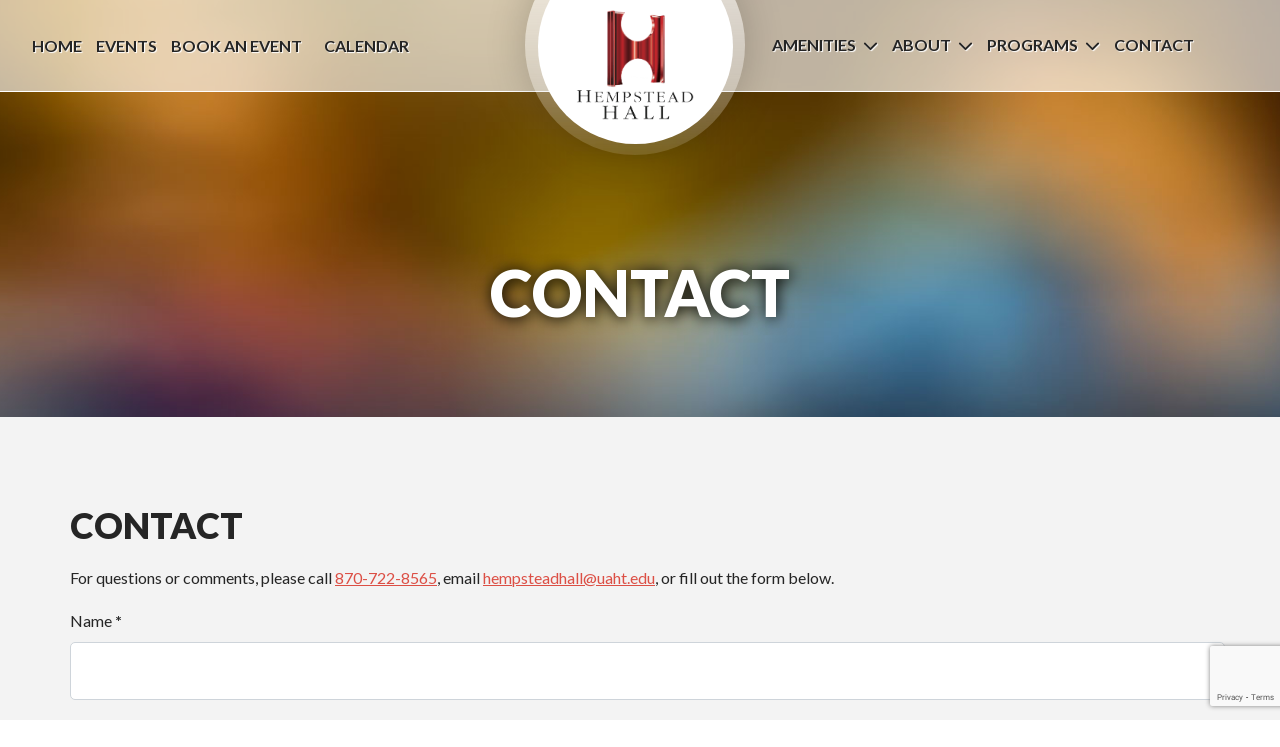

--- FILE ---
content_type: text/html; charset=utf-8
request_url: https://www.hempsteadhall.com/contact
body_size: 12474
content:

<!doctype html>
<html lang="en-gb" dir="ltr">
	<head>
		
		<meta name="viewport" content="width=device-width, initial-scale=1, shrink-to-fit=no">
		<meta charset="utf-8">
	<meta name="author" content="PixelPerfect">
	<meta name="description" content="For questions or comments about Hempstead Hall's facilities and events, please call 870-722-8565, email hempsteadhall@uaht.edu, or fill out our online form.">
	<meta name="generator" content="Joomla! - Open Source Content Management">
	<title>Contact Hempstead Hall | Meeting &amp; Event Space in Hope, AR</title>
	<link href="/images/favicon.png" rel="icon" type="image/vnd.microsoft.icon">
<link href="/media/vendor/bootstrap/css/bootstrap.min.css?5.3.8" rel="stylesheet">
	<link href="/media/vendor/joomla-custom-elements/css/joomla-alert.min.css?0.4.1" rel="stylesheet">
	<link href="/media/com_rsform/css/front.min.css?76667d" rel="stylesheet">
	<link href="/media/plg_system_jcepro/site/css/content.min.css?86aa0286b6232c4a5b58f892ce080277" rel="stylesheet">
	<link href="//fonts.googleapis.com/css?family=Lato:100,100i,200,200i,300,300i,400,400i,500,500i,600,600i,700,700i,800,800i,900,900i&amp;subset=latin-ext&amp;display=swap" rel="stylesheet" media="none" onload="media=&quot;all&quot;">
	<link href="//fonts.googleapis.com/css?family=Oswald:100,100i,200,200i,300,300i,400,400i,500,500i,600,600i,700,700i,800,800i,900,900i&amp;subset=latin-ext&amp;display=swap" rel="stylesheet" media="none" onload="media=&quot;all&quot;">
	<link href="/templates/shaper_helixultimate/css/bootstrap.min.css" rel="stylesheet">
	<link href="/plugins/system/helixultimate/assets/css/system-j4.min.css" rel="stylesheet">
	<link href="/media/system/css/joomla-fontawesome.min.css?76667d" rel="stylesheet">
	<link href="/templates/shaper_helixultimate/css/template.css" rel="stylesheet">
	<link href="/templates/shaper_helixultimate/css/presets/default.css" rel="stylesheet">
	<link href="/templates/shaper_helixultimate/css/custom.css" rel="stylesheet">
	<link href="/components/com_sppagebuilder/assets/css/dynamic-content.css?1b4503c04f45d68ae09fb22125331a69" rel="stylesheet">
	<link href="/components/com_sppagebuilder/assets/css/animate.min.css?1b4503c04f45d68ae09fb22125331a69" rel="stylesheet">
	<link href="/components/com_sppagebuilder/assets/css/sppagebuilder.css?1b4503c04f45d68ae09fb22125331a69" rel="stylesheet">
	<link href="/components/com_sppagebuilder/assets/css/magnific-popup.css" rel="stylesheet">
	<link href="/components/com_sppagebuilder/assets/css/color-switcher.css?1b4503c04f45d68ae09fb22125331a69" rel="stylesheet">
	<style>body{font-family: 'Lato', sans-serif;font-size: 16px;font-weight: 400;text-decoration: none;}
</style>
	<style>h1{font-family: 'Lato', sans-serif;text-decoration: none;}
</style>
	<style>h2{font-family: 'Lato', sans-serif;text-decoration: none;}
</style>
	<style>h3{font-family: 'Lato', sans-serif;text-decoration: none;}
</style>
	<style>h4{font-family: 'Lato', sans-serif;text-decoration: none;}
</style>
	<style>h5{font-family: 'Lato', sans-serif;text-decoration: none;}
</style>
	<style>h6{font-family: 'Lato', sans-serif;text-decoration: none;}
</style>
	<style>.sp-megamenu-parent > li > a, .sp-megamenu-parent > li > span, .sp-megamenu-parent .sp-dropdown li.sp-menu-item > a{font-family: 'Lato', sans-serif;font-size: 17px;font-weight: 700;text-decoration: none;}
</style>
	<style>.menu.nav-pills > li > a, .menu.nav-pills > li > span, .menu.nav-pills .sp-dropdown li.sp-menu-item > a{font-family: 'Lato', sans-serif;font-size: 17px;font-weight: 700;text-decoration: none;}
</style>
	<style>.team-intro-inner h3{font-family: 'Oswald', sans-serif;text-decoration: none;}
</style>
	<style>.logo-image {height:100%;}.logo-image-phone {height:100%;}</style>
	<style>@media(max-width: 992px) {.logo-image {height: 36px;}.logo-image-phone {height: 36px;}}</style>
	<style>@media(max-width: 576px) {.logo-image {height: 36px;}.logo-image-phone {height: 36px;}}</style>
	<style>@media(min-width: 1400px) {.sppb-row-container { max-width: 1200px; }}</style>
	<style>:root {--sppb-topbar-bg-color: #333333; --sppb-topbar-text-color: #ffffff; --sppb-header-bg-color: #ffffff; --sppb-logo-text-color: #2b2b2b; --sppb-menu-text-color: #252525; --sppb-menu-text-hover-color: #dc4f45; --sppb-menu-text-active-color: #252525; --sppb-menu-dropdown-bg-color: #f7f9fa; --sppb-menu-dropdown-text-color: #252525; --sppb-menu-dropdown-text-hover-color: #dc4f45; --sppb-menu-dropdown-text-active-color: #252525; --sppb-offcanvas-menu-icon-color: #ffffff; --sppb-offcanvas-menu-bg-color: #dc4f45; --sppb-offcanvas-menu-items-and-items-color: #ffffff; --sppb-offcanvas-menu-active-menu-item-color: #ffffff; --sppb-text-color: #252525; --sppb-bg-color: #ffffff; --sppb-link-color: #dc4f45; --sppb-link-hover-color: #000000; --sppb-footer-bg-color: #171717; --sppb-footer-text-color: #ffffff; --sppb-footer-link-color: #a2a2a2; --sppb-footer-link-hover-color: #ffffff}</style>
<script src="/media/vendor/jquery/js/jquery.min.js?3.7.1"></script>
	<script src="/media/legacy/js/jquery-noconflict.min.js?504da4"></script>
	<script type="application/json" class="joomla-script-options new">{"data":{"breakpoints":{"tablet":991,"mobile":480},"header":{"stickyOffset":"100"}},"joomla.jtext":{"ERROR":"Error","MESSAGE":"Message","NOTICE":"Notice","WARNING":"Warning","JCLOSE":"Close","JOK":"OK","JOPEN":"Open"},"system.paths":{"root":"","rootFull":"https:\/\/www.hempsteadhall.com\/","base":"","baseFull":"https:\/\/www.hempsteadhall.com\/"},"csrf.token":"3a71b2589a01c5a09a6956b2c4fb3b91","system.keepalive":{"interval":3540000,"uri":"\/component\/ajax\/?format=json"}}</script>
	<script src="/media/system/js/core.min.js?a3d8f8"></script>
	<script src="/media/vendor/webcomponentsjs/js/webcomponents-bundle.min.js?2.8.0" nomodule defer></script>
	<script src="/media/vendor/bootstrap/js/alert.min.js?5.3.8" type="module"></script>
	<script src="/media/vendor/bootstrap/js/button.min.js?5.3.8" type="module"></script>
	<script src="/media/vendor/bootstrap/js/carousel.min.js?5.3.8" type="module"></script>
	<script src="/media/vendor/bootstrap/js/collapse.min.js?5.3.8" type="module"></script>
	<script src="/media/vendor/bootstrap/js/dropdown.min.js?5.3.8" type="module"></script>
	<script src="/media/vendor/bootstrap/js/modal.min.js?5.3.8" type="module"></script>
	<script src="/media/vendor/bootstrap/js/offcanvas.min.js?5.3.8" type="module"></script>
	<script src="/media/vendor/bootstrap/js/popover.min.js?5.3.8" type="module"></script>
	<script src="/media/vendor/bootstrap/js/scrollspy.min.js?5.3.8" type="module"></script>
	<script src="/media/vendor/bootstrap/js/tab.min.js?5.3.8" type="module"></script>
	<script src="/media/vendor/bootstrap/js/toast.min.js?5.3.8" type="module"></script>
	<script src="/media/system/js/keepalive.min.js?08e025" type="module"></script>
	<script src="/media/system/js/showon.min.js?e51227" type="module"></script>
	<script src="/media/system/js/joomla-hidden-mail.min.js?80d9c7" type="module"></script>
	<script src="/media/system/js/messages.min.js?9a4811" type="module"></script>
	<script src="/media/com_rsform/js/script.min.js?76667d"></script>
	<script src="https://www.google.com/recaptcha/api.js?render=6LfOQEcaAAAAABtBxNxWiDMApDzn90xGZK077ljJ"></script>
	<script src="/media/plg_system_rsfprecaptchav3/js/script.js?76667d"></script>
	<script src="/templates/shaper_helixultimate/js/main.js"></script>
	<script src="/templates/shaper_helixultimate/js/custom.js"></script>
	<script src="/components/com_sppagebuilder/assets/js/dynamic-content.js?1b4503c04f45d68ae09fb22125331a69"></script>
	<script src="/components/com_sppagebuilder/assets/js/jquery.parallax.js?1b4503c04f45d68ae09fb22125331a69"></script>
	<script src="/components/com_sppagebuilder/assets/js/sppagebuilder.js?1b4503c04f45d68ae09fb22125331a69" defer></script>
	<script src="/components/com_sppagebuilder/assets/js/addons/text_block.js"></script>
	<script src="/components/com_sppagebuilder/assets/js/jquery.magnific-popup.min.js"></script>
	<script src="/components/com_sppagebuilder/assets/js/addons/image.js"></script>
	<script src="/components/com_sppagebuilder/assets/js/color-switcher.js?1b4503c04f45d68ae09fb22125331a69"></script>
	<script type="application/ld+json">{"@context":"https://schema.org","@graph":[{"@type":"Organization","@id":"https://www.hempsteadhall.com/#/schema/Organization/base","name":"Hempstead Hall","url":"https://www.hempsteadhall.com/"},{"@type":"WebSite","@id":"https://www.hempsteadhall.com/#/schema/WebSite/base","url":"https://www.hempsteadhall.com/","name":"Hempstead Hall","publisher":{"@id":"https://www.hempsteadhall.com/#/schema/Organization/base"}},{"@type":"WebPage","@id":"https://www.hempsteadhall.com/#/schema/WebPage/base","url":"https://www.hempsteadhall.com/contact","name":"Contact Hempstead Hall | Meeting & Event Space in Hope, AR","description":"For questions or comments about Hempstead Hall's facilities and events, please call 870-722-8565, email hempsteadhall@uaht.edu, or fill out our online form.","isPartOf":{"@id":"https://www.hempsteadhall.com/#/schema/WebSite/base"},"about":{"@id":"https://www.hempsteadhall.com/#/schema/Organization/base"},"inLanguage":"en-GB"},{"@type":"Article","@id":"https://www.hempsteadhall.com/#/schema/com_content/article/9","name":"Contact","headline":"Contact","inLanguage":"en-GB","isPartOf":{"@id":"https://www.hempsteadhall.com/#/schema/WebPage/base"}}]}</script>
	<script>document.addEventListener('DOMContentLoaded', function() {
   var tooltipTriggerList = [].slice.call(document.querySelectorAll('[data-bs-toggle="tooltip"]'));
   var tooltipList = tooltipTriggerList.map(function (tooltipTriggerEl) {
       return new bootstrap.Tooltip(tooltipTriggerEl)
   });
});</script>
	<script>RSFormProReCAPTCHAv3.add("6LfOQEcaAAAAABtBxNxWiDMApDzn90xGZK077ljJ", "contactform", 4);RSFormProUtils.addEvent(window, 'load', function() {RSFormProUtils.addEvent(RSFormPro.getForm(4), 'submit', function(evt){ evt.preventDefault(); 
	RSFormPro.submitForm(RSFormPro.getForm(4)); });RSFormPro.addFormEvent(4, function(){ RSFormProReCAPTCHAv3.execute(4); });});</script>
	<script>RSFormProUtils.addEvent(window, 'load', function(){
	RSFormPro.setHTML5Validation('4', false, {"parent":"","field":"is-invalid"}, 0);  
});</script>
	<script>template="shaper_helixultimate";</script>
	<script>if (typeof window.grecaptcha !== 'undefined') { grecaptcha.ready(function() { grecaptcha.execute("6LfOQEcaAAAAABtBxNxWiDMApDzn90xGZK077ljJ", {action:'homepage'});}); }</script>
	<script>
				document.addEventListener("DOMContentLoaded", () =>{
					window.htmlAddContent = window?.htmlAddContent || "";
					if (window.htmlAddContent) {
        				document.body.insertAdjacentHTML("beforeend", window.htmlAddContent);
					}
				});
			</script>
	<script>RSFormProUtils.addEvent(window, 'load', function(){
	RSFormPro.setHTML5Validation('5', false, {"parent":"","field":"is-invalid"}, 0);  
});</script>
	<script> </script>
	<script>
			const initColorMode = () => {
				const colorVariableData = [];
				const sppbColorVariablePrefix = "--sppb";
				let activeColorMode = localStorage.getItem("sppbActiveColorMode") || "";
				const modes = [];

				if(!modes?.includes(activeColorMode)) {
					activeColorMode = "";
					localStorage.setItem("sppbActiveColorMode", activeColorMode);
				}

				document?.body?.setAttribute("data-sppb-color-mode", activeColorMode);

				if (!localStorage.getItem("sppbActiveColorMode")) {
					localStorage.setItem("sppbActiveColorMode", activeColorMode);
				}

				if (window.sppbColorVariables) {
					const colorVariables = typeof(window.sppbColorVariables) === "string" ? JSON.parse(window.sppbColorVariables) : window.sppbColorVariables;

					for (const colorVariable of colorVariables) {
						const { path, value } = colorVariable;
						const variable = String(path[0]).trim().toLowerCase().replaceAll(" ", "-");
						const mode = path[1];
						const variableName = `${sppbColorVariablePrefix}-${variable}`;

						if (activeColorMode === mode) {
							colorVariableData.push(`${variableName}: ${value}`);
						}
					}

					document.documentElement.style.cssText += colorVariableData.join(";");
				}
			};

			window.sppbColorVariables = [];
			
			initColorMode();

			document.addEventListener("DOMContentLoaded", initColorMode);
		</script>
<meta name="theme-color" content="#dc4f45">

<!-- Google tag (gtag.js) -->
<script async src="https://www.googletagmanager.com/gtag/js?id=G-8T1YJ4R1FH"></script>
<script>
  window.dataLayer = window.dataLayer || [];
  function gtag(){dataLayer.push(arguments);}
  gtag('js', new Date());

  gtag('config', 'G-8T1YJ4R1FH');
</script>

<script type="text/javascript">
var _userway_config = {
account: 'r3OMdc7TFU'
};
</script>
<script type="text/javascript" src="https://cdn.userway.org/widget.js"></script>
					<style>.container, .sppb-row-container { max-width: 1200px; }</style>
			</head>
	<body class="site helix-ultimate hu com_content com-content view-article layout-default task-none itemid-112 en-gb ltr sticky-header layout-fluid offcanvas-init offcanvs-position-right">

		
		
		<div class="body-wrapper">
			<div class="body-innerwrapper">
								<main id="sp-main">
					
<section id="sp-logo-and-main-menu" >

						<div class="container">
				<div class="container-inner">
			
	
<div class="row">
	<div id="sp-menu" class="col-lg-5 "><div class="sp-column "><nav class="sp-megamenu-wrapper d-flex" role="navigation" aria-label="navigation"><a id="offcanvas-toggler" aria-label="Menu" class="offcanvas-toggler-right d-flex d-lg-none" href="#"><div class="burger-icon" aria-hidden="true"><span></span><span></span><span></span></div></a><ul class="sp-megamenu-parent menu-animation-fade d-none d-lg-block"><li class="sp-menu-item"><a   href="/"  >Home</a></li><li class="sp-menu-item"><a   href="/events?filter_tag[0]="  >Events</a></li><li class="sp-menu-item"><a   href="/book-an-event"  >Book an Event</a></li><li class="sp-menu-item"><a   href="/calendar"  >Calendar</a></li></ul></nav></div></div><div id="sp-logo" class="col-lg-2 "><div class="sp-column "><div class="logo"><a href="/">
				<img class='logo-image '
					srcset='https://www.hempsteadhall.com/images/logo.png 1x'
					src='https://www.hempsteadhall.com/images/logo.png'
					height='100'
					alt='Hempstead Hall Logo'
				/>
				</a></div></div></div><div id="sp-top1" class="col-lg-5 "><div class="sp-column "><div class="sp-module "><div class="sp-module-content"><ul class="menusp-megamenu-parent ">
<li class="item-109 menu-deeper menu-parent"><a href="#" >Amenities<span class="menu-toggler"></span></a><ul class="menu-child"><li class="item-143"><a href="/amenities/catering" >Catering</a></li><li class="item-144"><a href="/amenities/security" >Security</a></li><li class="item-110"><a href="/amenities/facility-tour" >Facility Tour</a></li><li class="item-142"><a href="/amenities/explore" >Explore the Area</a></li></ul></li><li class="item-516 menu-deeper menu-parent"><a href="#" >About<span class="menu-toggler"></span></a><ul class="menu-child"><li class="item-103"><a href="/about/about-us" >About Us</a></li><li class="item-114"><a href="/about/news" >News</a></li></ul></li><li class="item-153 menu-deeper menu-parent"><a href="#" >Programs<span class="menu-toggler"></span></a><ul class="menu-child"><li class="item-154"><a href="/programs/industry-relations" >Industry Relations</a></li><li class="item-115"><a href="/programs/community-education" >Community Education</a></li></ul></li><li class="item-112 current active"><a href="/contact" >Contact</a></li></ul>
</div></div></div></div></div>
							</div>
			</div>
			
	</section>

<section id="sp-page-header" >

				
	
<div class="row">
	<div id="sp-title" class="col-lg-12 "><div class="sp-column "><div class="sp-module "><div class="sp-module-content"><div class='article-breadcrumbs-container'><div class='article-breadcrumbs-active-item'><h1>Contact</h1></div></div></div></div></div></div></div>
				
	</section>

<section id="sp-main-body" >

										<div class="container">
					<div class="container-inner">
						
	
<div class="row">
	
<div id="sp-component" class="col-lg-12 ">
	<div class="sp-column ">
		<div id="system-message-container" aria-live="polite">
	</div>


		
		<div class="article-details " itemscope itemtype="https://schema.org/Article">
	<meta itemprop="inLanguage" content="en-GB">
	
	
	
		
	
	<div class="get-tickets-link-date-container">
				

			</div>


		
		<div class="article-header">
					<h1 itemprop="headline">
				Contact			</h1>
									</div>
		<div class="article-can-edit d-flex flex-wrap justify-content-between">
				</div>
			
		
			
		
		
	<div itemprop="articleBody">
		<p>For questions or comments, please call&nbsp;<a href="tel:870-722-8565">870-722-8565</a>, email&nbsp;<joomla-hidden-mail  is-link="1" is-email="1" first="aGVtcHN0ZWFkaGFsbA==" last="dWFodC5lZHU=" text="aGVtcHN0ZWFkaGFsbEB1YWh0LmVkdQ==" base="" >This email address is being protected from spambots. You need JavaScript enabled to view it.</joomla-hidden-mail>, or fill out the form below.</p>
<p><form method="post"  id="userForm" action="https://www.hempsteadhall.com/contact">
<!-- Do not remove this ID, it is used to identify the page so that the pagination script can work correctly -->
<div class="formContainer" id="rsform_4_page_0">
	<div class="row">
		<div class="col-md-12">
			<div class="mb-3 rsform-block rsform-block-name rsform-type-textbox">

				<label class="form-label formControlLabel" data-bs-toggle="tooltip" title="" for="Name">Name<strong class="formRequired">*</strong></label>

				<div class="formControls">
					<input type="text" value="" size="20" name="form[Name]" id="Name" class="rsform-input-box form-control" aria-required="true" />
					<div><span class="formValidation"><span id="component32" class="formNoError">Invalid Input</span></span></div>
				</div>
			</div>
			<div class="mb-3 rsform-block rsform-block-email rsform-type-textbox">

				<label class="form-label formControlLabel" data-bs-toggle="tooltip" title="" for="Email">Email Address<strong class="formRequired">*</strong></label>

				<div class="formControls">
					<input type="text" value="" size="20" name="form[Email]" id="Email" class="rsform-input-box form-control" aria-required="true" />
					<div><span class="formValidation"><span id="component33" class="formNoError">Invalid Input</span></span></div>
				</div>
			</div>
			<div class="mb-3 rsform-block rsform-block-phone rsform-type-textbox">

				<label class="form-label formControlLabel" data-bs-toggle="tooltip" title="" for="Phone">Phone Number</label>

				<div class="formControls">
					<input type="text" value="" size="20" name="form[Phone]" id="Phone" class="rsform-input-box form-control" />
					<div><span class="formValidation"><span id="component34" class="formNoError">Invalid Input</span></span></div>
				</div>
			</div>
			<div class="mb-3 rsform-block rsform-block-comments rsform-type-textarea">

				<label class="form-label formControlLabel" data-bs-toggle="tooltip" title="" for="Comments">Questions/Comments<strong class="formRequired">*</strong></label>

				<div class="formControls">
					<textarea cols="50" rows="5" name="form[Comments]" id="Comments" class="rsform-text-box form-control" aria-required="true"></textarea>
					<div><span class="formValidation"><span id="component35" class="formNoError">Invalid Input</span></span></div>
				</div>
			</div>
			<div class="mb-3 rsform-block rsform-block-submit rsform-type-submitbutton">

				<div class="formControls">
					<button type="submit" name="form[Submit]" id="Submit" class="rsform-submit-button  btn btn-primary" >Submit</button>
					<div><span class="formValidation"></span></div>
				</div>
			</div>
		</div>
	</div>
</div>
					<input type="hidden" name="g-recaptcha-response" id="g-recaptcha-response-4" value=""><input type="hidden" name="form[formId]" value="4"/><input type="hidden" name="3a71b2589a01c5a09a6956b2c4fb3b91" value="1"></form></p> 	</div>

	

				<div class="article-ratings-social-share d-flex justify-content-end">
		
			    

			<div class="me-auto align-self-center">
							</div>

			<div class="social-share-block d-flex align-items-center">
				<div class="article-social-share">
	<div class="social-share-icon">
		<ul>
											<li>
					<a class="facebook" onClick="window.open('https://www.facebook.com/sharer.php?u=https://www.hempsteadhall.com/contact','Facebook','width=600,height=300,left='+(screen.availWidth/2-300)+',top='+(screen.availHeight/2-150)+''); return false;" href="https://www.facebook.com/sharer.php?u=https://www.hempsteadhall.com/contact" title="Facebook">
						<span class="fab fa-facebook" aria-hidden="true"></span>
					</a>
				</li>
																											<li>
					<a class="twitter" title="X (formerly Twitter)" onClick="window.open('https://twitter.com/share?url=https://www.hempsteadhall.com/contact&amp;text=Contact','Twitter share','width=600,height=300,left='+(screen.availWidth/2-300)+',top='+(screen.availHeight/2-150)+''); return false;" href="https://twitter.com/share?url=https://www.hempsteadhall.com/contact&amp;text=Contact">
					<svg xmlns="http://www.w3.org/2000/svg" viewBox="0 0 512 512" fill="currentColor" style="width: 13.56px;position: relative;top: -1.5px;"><path d="M389.2 48h70.6L305.6 224.2 487 464H345L233.7 318.6 106.5 464H35.8L200.7 275.5 26.8 48H172.4L272.9 180.9 389.2 48zM364.4 421.8h39.1L151.1 88h-42L364.4 421.8z"/></svg>
					</a>
				</li>
																												<li>
						<a class="linkedin" title="LinkedIn" onClick="window.open('https://www.linkedin.com/shareArticle?mini=true&url=https://www.hempsteadhall.com/contact','Linkedin','width=585,height=666,left='+(screen.availWidth/2-292)+',top='+(screen.availHeight/2-333)+''); return false;" href="https://www.linkedin.com/shareArticle?mini=true&url=https://www.hempsteadhall.com/contact" >
							<span class="fab fa-linkedin" aria-hidden="true"></span>
						</a>
					</li>
										</ul>
		</div>
	</div>
				
								<a href="mailto:?subject=I%20thought%20you%20might%20like%20this%21&body=Website%3A%20Hempstead%20Hall%0ATitle%3A%20Contact%0ADescription%3A%20Follow%20our%20blog%20to%20stay%20up%20to%20date%20on%20events%20happening%20at%20Hempstead%20Hall%20and%20things%20to%20do%20in%20and%20around%20Hope%2C%20Arkansas.%0ALink%3A%20https%3A%2F%2Fwww.hempsteadhall.com%2Fcontact" class="social-share-email ms-2" title="Email">
					<i class="fas fa-envelope"></i>
				</a>
			</div>
		</div>
		

	
			
		
	

	
				</div>



			</div>
</div>
</div>
											</div>
				</div>
						
	</section>

<section id="sp-footer-section" >

						<div class="container">
				<div class="container-inner">
			
	
<div class="row">
	<div id="sp-footer1" class="col-lg-12 "><div class="sp-column "><div class="sp-module "><div class="sp-module-content"><div class="mod-sppagebuilder  sp-page-builder" data-module_id="136">
	<div class="page-content">
		<section id="section-newsletter" class="sppb-section"  style="max-width: 100vw;margin-right: calc(50% - 50vw);margin-left: calc(50% - 50vw);"><div class="sppb-row-container"><div class="sppb-row"><div class="sppb-row-column sppp-column-vertical-align  " id="column-wrap-id-08bf04a7-ede5-4c43-9181-b799e1715b58"><div id="column-id-08bf04a7-ede5-4c43-9181-b799e1715b58" class="sppb-column   sppb-align-items-center" ><div class="sppb-column-addons"><div id="sppb-addon-wrapper-208c99a5-2a3a-437c-9127-658ff6238ba0" class="sppb-addon-wrapper  addon-root-text-block"><div id="sppb-addon-208c99a5-2a3a-437c-9127-658ff6238ba0" class="clearfix  "     ><div class="sppb-addon sppb-addon-text-block " ><h3 class="sppb-addon-title">GET UPDATES IN YOUR INBOX</h3><div class="sppb-addon-content  "><p>Sign-up to join our mailing list to stay up-to-date with upcoming events at Hempstead Hall.</p></div></div><style type="text/css">#sppb-addon-208c99a5-2a3a-437c-9127-658ff6238ba0{
box-shadow: 0 0 0 0 #FFFFFF;
}#sppb-addon-208c99a5-2a3a-437c-9127-658ff6238ba0{
color: #FFFFFF;
}
@media (max-width: 1199.98px) {#sppb-addon-208c99a5-2a3a-437c-9127-658ff6238ba0{}}
@media (max-width: 991.98px) {#sppb-addon-208c99a5-2a3a-437c-9127-658ff6238ba0{}}
@media (max-width: 767.98px) {#sppb-addon-208c99a5-2a3a-437c-9127-658ff6238ba0{}}
@media (max-width: 575.98px) {#sppb-addon-208c99a5-2a3a-437c-9127-658ff6238ba0{}}#sppb-addon-wrapper-208c99a5-2a3a-437c-9127-658ff6238ba0{
}#sppb-addon-208c99a5-2a3a-437c-9127-658ff6238ba0 .sppb-addon-title{
margin-bottom: 10px;
color: #FFFFFF;
}
@media (max-width: 1199.98px) {#sppb-addon-208c99a5-2a3a-437c-9127-658ff6238ba0 .sppb-addon-title{}}
@media (max-width: 991.98px) {#sppb-addon-208c99a5-2a3a-437c-9127-658ff6238ba0 .sppb-addon-title{}}
@media (max-width: 767.98px) {#sppb-addon-208c99a5-2a3a-437c-9127-658ff6238ba0 .sppb-addon-title{}}
@media (max-width: 575.98px) {#sppb-addon-208c99a5-2a3a-437c-9127-658ff6238ba0 .sppb-addon-title{}}
#sppb-addon-208c99a5-2a3a-437c-9127-658ff6238ba0 .sppb-addon-title{
font-weight: 700;
font-size: 30px;
line-height: 38px;
}
@media (max-width: 1199.98px) {#sppb-addon-208c99a5-2a3a-437c-9127-658ff6238ba0 .sppb-addon-title{}}
@media (max-width: 991.98px) {#sppb-addon-208c99a5-2a3a-437c-9127-658ff6238ba0 .sppb-addon-title{}}
@media (max-width: 767.98px) {#sppb-addon-208c99a5-2a3a-437c-9127-658ff6238ba0 .sppb-addon-title{}}
@media (max-width: 575.98px) {#sppb-addon-208c99a5-2a3a-437c-9127-658ff6238ba0 .sppb-addon-title{font-size: 28px;line-height: 38px;}}</style><style type="text/css">#sppb-addon-208c99a5-2a3a-437c-9127-658ff6238ba0 .sppb-addon-text-block{
text-align: left;
}
@media (max-width: 1199.98px) {#sppb-addon-208c99a5-2a3a-437c-9127-658ff6238ba0 .sppb-addon-text-block{}}
@media (max-width: 991.98px) {#sppb-addon-208c99a5-2a3a-437c-9127-658ff6238ba0 .sppb-addon-text-block{text-align: center;}}
@media (max-width: 767.98px) {#sppb-addon-208c99a5-2a3a-437c-9127-658ff6238ba0 .sppb-addon-text-block{}}
@media (max-width: 575.98px) {#sppb-addon-208c99a5-2a3a-437c-9127-658ff6238ba0 .sppb-addon-text-block{}}#sppb-addon-208c99a5-2a3a-437c-9127-658ff6238ba0 .sppb-addon-text-block .sppb-addon-content{
font-size: 18px;
line-height: 26px;
}
@media (max-width: 1199.98px) {#sppb-addon-208c99a5-2a3a-437c-9127-658ff6238ba0 .sppb-addon-text-block .sppb-addon-content{}}
@media (max-width: 991.98px) {#sppb-addon-208c99a5-2a3a-437c-9127-658ff6238ba0 .sppb-addon-text-block .sppb-addon-content{}}
@media (max-width: 767.98px) {#sppb-addon-208c99a5-2a3a-437c-9127-658ff6238ba0 .sppb-addon-text-block .sppb-addon-content{}}
@media (max-width: 575.98px) {#sppb-addon-208c99a5-2a3a-437c-9127-658ff6238ba0 .sppb-addon-text-block .sppb-addon-content{}}#sppb-addon-208c99a5-2a3a-437c-9127-658ff6238ba0 .sppb-textblock-column{
}#sppb-addon-208c99a5-2a3a-437c-9127-658ff6238ba0 .sppb-addon-text-block .sppb-addon-content h1,#sppb-addon-208c99a5-2a3a-437c-9127-658ff6238ba0 .sppb-addon-text-block .sppb-addon-content h2,#sppb-addon-208c99a5-2a3a-437c-9127-658ff6238ba0 .sppb-addon-text-block .sppb-addon-content h3,#sppb-addon-208c99a5-2a3a-437c-9127-658ff6238ba0 .sppb-addon-text-block .sppb-addon-content h4,#sppb-addon-208c99a5-2a3a-437c-9127-658ff6238ba0 .sppb-addon-text-block .sppb-addon-content h5,#sppb-addon-208c99a5-2a3a-437c-9127-658ff6238ba0 .sppb-addon-text-block .sppb-addon-content h6{
font-size: 18px;
line-height: 26px;
}
@media (max-width: 1199.98px) {#sppb-addon-208c99a5-2a3a-437c-9127-658ff6238ba0 .sppb-addon-text-block .sppb-addon-content h1,#sppb-addon-208c99a5-2a3a-437c-9127-658ff6238ba0 .sppb-addon-text-block .sppb-addon-content h2,#sppb-addon-208c99a5-2a3a-437c-9127-658ff6238ba0 .sppb-addon-text-block .sppb-addon-content h3,#sppb-addon-208c99a5-2a3a-437c-9127-658ff6238ba0 .sppb-addon-text-block .sppb-addon-content h4,#sppb-addon-208c99a5-2a3a-437c-9127-658ff6238ba0 .sppb-addon-text-block .sppb-addon-content h5,#sppb-addon-208c99a5-2a3a-437c-9127-658ff6238ba0 .sppb-addon-text-block .sppb-addon-content h6{}}
@media (max-width: 991.98px) {#sppb-addon-208c99a5-2a3a-437c-9127-658ff6238ba0 .sppb-addon-text-block .sppb-addon-content h1,#sppb-addon-208c99a5-2a3a-437c-9127-658ff6238ba0 .sppb-addon-text-block .sppb-addon-content h2,#sppb-addon-208c99a5-2a3a-437c-9127-658ff6238ba0 .sppb-addon-text-block .sppb-addon-content h3,#sppb-addon-208c99a5-2a3a-437c-9127-658ff6238ba0 .sppb-addon-text-block .sppb-addon-content h4,#sppb-addon-208c99a5-2a3a-437c-9127-658ff6238ba0 .sppb-addon-text-block .sppb-addon-content h5,#sppb-addon-208c99a5-2a3a-437c-9127-658ff6238ba0 .sppb-addon-text-block .sppb-addon-content h6{}}
@media (max-width: 767.98px) {#sppb-addon-208c99a5-2a3a-437c-9127-658ff6238ba0 .sppb-addon-text-block .sppb-addon-content h1,#sppb-addon-208c99a5-2a3a-437c-9127-658ff6238ba0 .sppb-addon-text-block .sppb-addon-content h2,#sppb-addon-208c99a5-2a3a-437c-9127-658ff6238ba0 .sppb-addon-text-block .sppb-addon-content h3,#sppb-addon-208c99a5-2a3a-437c-9127-658ff6238ba0 .sppb-addon-text-block .sppb-addon-content h4,#sppb-addon-208c99a5-2a3a-437c-9127-658ff6238ba0 .sppb-addon-text-block .sppb-addon-content h5,#sppb-addon-208c99a5-2a3a-437c-9127-658ff6238ba0 .sppb-addon-text-block .sppb-addon-content h6{}}
@media (max-width: 575.98px) {#sppb-addon-208c99a5-2a3a-437c-9127-658ff6238ba0 .sppb-addon-text-block .sppb-addon-content h1,#sppb-addon-208c99a5-2a3a-437c-9127-658ff6238ba0 .sppb-addon-text-block .sppb-addon-content h2,#sppb-addon-208c99a5-2a3a-437c-9127-658ff6238ba0 .sppb-addon-text-block .sppb-addon-content h3,#sppb-addon-208c99a5-2a3a-437c-9127-658ff6238ba0 .sppb-addon-text-block .sppb-addon-content h4,#sppb-addon-208c99a5-2a3a-437c-9127-658ff6238ba0 .sppb-addon-text-block .sppb-addon-content h5,#sppb-addon-208c99a5-2a3a-437c-9127-658ff6238ba0 .sppb-addon-text-block .sppb-addon-content h6{}}</style></div></div></div></div></div><div class="sppb-row-column sppp-column-vertical-align  " id="column-wrap-id-82b5eed1-fbfb-4fee-9aee-96f548a0cc31"><div id="column-id-82b5eed1-fbfb-4fee-9aee-96f548a0cc31" class="sppb-column   sppb-align-items-center" ><div class="sppb-column-addons"><style type="text/css">#sppb-addon-16d8cacd-bf7f-49f7-8400-53c6ff8cc3ba{
box-shadow: 0 0 0 0 #FFFFFF;
}#sppb-addon-16d8cacd-bf7f-49f7-8400-53c6ff8cc3ba{
}
@media (max-width: 1199.98px) {#sppb-addon-16d8cacd-bf7f-49f7-8400-53c6ff8cc3ba{}}
@media (max-width: 991.98px) {#sppb-addon-16d8cacd-bf7f-49f7-8400-53c6ff8cc3ba{}}
@media (max-width: 767.98px) {#sppb-addon-16d8cacd-bf7f-49f7-8400-53c6ff8cc3ba{}}
@media (max-width: 575.98px) {#sppb-addon-16d8cacd-bf7f-49f7-8400-53c6ff8cc3ba{}}#sppb-addon-16d8cacd-bf7f-49f7-8400-53c6ff8cc3ba{
}#sppb-addon-16d8cacd-bf7f-49f7-8400-53c6ff8cc3ba .sppb-addon-title{
}</style><style type="text/css">#sppb-addon-16d8cacd-bf7f-49f7-8400-53c6ff8cc3ba{
display: flex;
overflow: visible;
flex-direction: row;
justify-content: flex-end;
align-items: center;
flex-wrap: nowrap;
}
@media (max-width: 1199.98px) {#sppb-addon-16d8cacd-bf7f-49f7-8400-53c6ff8cc3ba{}}
@media (max-width: 991.98px) {#sppb-addon-16d8cacd-bf7f-49f7-8400-53c6ff8cc3ba{justify-content: center;}}
@media (max-width: 767.98px) {#sppb-addon-16d8cacd-bf7f-49f7-8400-53c6ff8cc3ba{}}
@media (max-width: 575.98px) {#sppb-addon-16d8cacd-bf7f-49f7-8400-53c6ff8cc3ba{}}</style><div id="sppb-addon-wrapper-16d8cacd-bf7f-49f7-8400-53c6ff8cc3ba" class="sppb-addon-wrapper "><div id="sppb-addon-16d8cacd-bf7f-49f7-8400-53c6ff8cc3ba" class="sppb-div-addon "  data-sppb-wow-duration="300ms"   ><div id="sppb-addon-wrapper-15538383-ea4a-49d3-b051-810935ef062d" class="sppb-addon-wrapper  addon-root-module"><div id="sppb-addon-15538383-ea4a-49d3-b051-810935ef062d" class="clearfix  "     ><div class="sppb-addon sppb-addon-module "><div class="sppb-addon-content"><div class="rsform">
	<form method="post"  id="userForm" action="https://www.hempsteadhall.com/contact">
<!-- Do not remove this ID, it is used to identify the page so that the pagination script can work correctly -->
<div class="formContainer" id="rsform_5_page_0">
	<div class="row">
		<div class="col-md-12">
			<div class="mb-3 rsform-block rsform-block-email rsform-type-textbox">

				<div class="formControls">
					<input type="text" value="" size="20" placeholder="Email Address" name="form[Email]" id="Email" class="rsform-input-box form-control" aria-required="true" />
					<div><span class="formValidation"><span id="component39" class="formNoError">Invalid Email</span></span></div>
				</div>
			</div>
			<div class="mb-3 rsform-block rsform-block-submit rsform-type-submitbutton">

				<div class="formControls">
					<button type="submit" name="form[Submit]" id="Submit" class="rsform-submit-button  btn btn-primary" >Subscribe</button>
					<div><span class="formValidation"></span></div>
				</div>
			</div>
					<input style="display: none !important" name="Email" type="text" aria-label="do not use" aria-hidden="true" value="" />
		</div>
	</div>
</div><input type="hidden" name="form[formId]" value="5"/><input type="hidden" name="3a71b2589a01c5a09a6956b2c4fb3b91" value="1"></form></div></div></div><style type="text/css">#sppb-addon-15538383-ea4a-49d3-b051-810935ef062d{
box-shadow: 0 0 0 0 #FFFFFF;
}#sppb-addon-15538383-ea4a-49d3-b051-810935ef062d{
}
@media (max-width: 1199.98px) {#sppb-addon-15538383-ea4a-49d3-b051-810935ef062d{}}
@media (max-width: 991.98px) {#sppb-addon-15538383-ea4a-49d3-b051-810935ef062d{}}
@media (max-width: 767.98px) {#sppb-addon-15538383-ea4a-49d3-b051-810935ef062d{}}
@media (max-width: 575.98px) {#sppb-addon-15538383-ea4a-49d3-b051-810935ef062d{}}#sppb-addon-wrapper-15538383-ea4a-49d3-b051-810935ef062d{
}#sppb-addon-15538383-ea4a-49d3-b051-810935ef062d .sppb-addon-title{
}</style><style type="text/css"></style></div></div></div></div></div></div></div></div></div></section><section id="section-footer-middle" class="sppb-section"  style="max-width: 100vw;margin-right: calc(50% - 50vw);margin-left: calc(50% - 50vw);"><div class="sppb-row-container"><div class="sppb-row"><div class="sppb-row-column sppp-column-vertical-align  " id="column-wrap-id-dd041437-b625-4896-bd19-1b2eab63a1b4"><div id="column-id-dd041437-b625-4896-bd19-1b2eab63a1b4" class="sppb-column   sppb-align-items-center" ><div class="sppb-column-addons"><style type="text/css">#sppb-addon-c2a0b39e-1b9c-4009-95e8-9fe6704650f4{
box-shadow: 0 0 0 0 #FFFFFF;
}#sppb-addon-c2a0b39e-1b9c-4009-95e8-9fe6704650f4{
}
@media (max-width: 1199.98px) {#sppb-addon-c2a0b39e-1b9c-4009-95e8-9fe6704650f4{}}
@media (max-width: 991.98px) {#sppb-addon-c2a0b39e-1b9c-4009-95e8-9fe6704650f4{}}
@media (max-width: 767.98px) {#sppb-addon-c2a0b39e-1b9c-4009-95e8-9fe6704650f4{}}
@media (max-width: 575.98px) {#sppb-addon-c2a0b39e-1b9c-4009-95e8-9fe6704650f4{}}#sppb-addon-c2a0b39e-1b9c-4009-95e8-9fe6704650f4{
}#sppb-addon-c2a0b39e-1b9c-4009-95e8-9fe6704650f4 .sppb-addon-title{
}</style><style type="text/css">#sppb-addon-c2a0b39e-1b9c-4009-95e8-9fe6704650f4{
display: block;
overflow: visible;
}#sppb-addon-c2a0b39e-1b9c-4009-95e8-9fe6704650f4{ transform-origin: 50% 50%; }</style><div id="sppb-addon-wrapper-c2a0b39e-1b9c-4009-95e8-9fe6704650f4" class="sppb-addon-wrapper "><div id="sppb-addon-c2a0b39e-1b9c-4009-95e8-9fe6704650f4" class="sppb-div-addon "  data-sppb-wow-duration="300ms"   ><div id="sppb-addon-wrapper-f9159f36-2e18-4018-868c-99511e9b5475" class="sppb-addon-wrapper  addon-root-image"><div id="sppb-addon-f9159f36-2e18-4018-868c-99511e9b5475" class="clearfix  "     ><div class="sppb-addon sppb-addon-single-image   sppb-addon-image-shape"><div class="sppb-addon-content"><div class="sppb-addon-single-image-container"><a href="/" ><img  class="sppb-img-responsive " src="/images/logo-footer.png"  alt="Hempstead Hall Logo" title="" width="154" height="209" /></a></div></div></div><style type="text/css">#sppb-addon-f9159f36-2e18-4018-868c-99511e9b5475{
box-shadow: 0 0 0 0 #FFFFFF;
}#sppb-addon-f9159f36-2e18-4018-868c-99511e9b5475{
padding-top: 40px;
padding-right: 40px;
padding-bottom: 40px;
padding-left: 40px;
}
@media (max-width: 1199.98px) {#sppb-addon-f9159f36-2e18-4018-868c-99511e9b5475{}}
@media (max-width: 991.98px) {#sppb-addon-f9159f36-2e18-4018-868c-99511e9b5475{}}
@media (max-width: 767.98px) {#sppb-addon-f9159f36-2e18-4018-868c-99511e9b5475{}}
@media (max-width: 575.98px) {#sppb-addon-f9159f36-2e18-4018-868c-99511e9b5475{}}#sppb-addon-wrapper-f9159f36-2e18-4018-868c-99511e9b5475{
}#sppb-addon-f9159f36-2e18-4018-868c-99511e9b5475 .sppb-addon-title{
}</style><style type="text/css">#sppb-addon-f9159f36-2e18-4018-868c-99511e9b5475 .sppb-addon-single-image-container img{
border-radius: 0px;
}#sppb-addon-f9159f36-2e18-4018-868c-99511e9b5475 img{
}#sppb-addon-f9159f36-2e18-4018-868c-99511e9b5475 .sppb-addon-single-image-container{
border-radius: 0px;
}#sppb-addon-f9159f36-2e18-4018-868c-99511e9b5475{
text-align: center;
}
@media (max-width: 1199.98px) {#sppb-addon-f9159f36-2e18-4018-868c-99511e9b5475{}}
@media (max-width: 991.98px) {#sppb-addon-f9159f36-2e18-4018-868c-99511e9b5475{}}
@media (max-width: 767.98px) {#sppb-addon-f9159f36-2e18-4018-868c-99511e9b5475{}}
@media (max-width: 575.98px) {#sppb-addon-f9159f36-2e18-4018-868c-99511e9b5475{}}</style></div></div></div></div></div></div></div><div class="sppb-row-column sppp-column-vertical-align  " id="column-wrap-id-25cdd3b4-6153-4d18-9ed8-2396b7403b5d"><div id="column-id-25cdd3b4-6153-4d18-9ed8-2396b7403b5d" class="sppb-column   sppb-align-items-center" ><div class="sppb-column-addons"><style type="text/css">#sppb-addon-1a89c003-8b25-433f-9ba1-69645789c47e{
box-shadow: 0 0 0 0 #FFFFFF;
}#sppb-addon-1a89c003-8b25-433f-9ba1-69645789c47e{
border-radius: 7px;
padding-top: 30px;
padding-right: 50px;
padding-bottom: 65px;
padding-left: 50px;
}
@media (max-width: 1199.98px) {#sppb-addon-1a89c003-8b25-433f-9ba1-69645789c47e{padding-top: 30px;
padding-right: 30px;
padding-bottom: 65px;
padding-left: 30px;}}
@media (max-width: 991.98px) {#sppb-addon-1a89c003-8b25-433f-9ba1-69645789c47e{padding-top: 30px;
padding-right: 30px;
padding-bottom: 65px;
padding-left: 30px;}}
@media (max-width: 767.98px) {#sppb-addon-1a89c003-8b25-433f-9ba1-69645789c47e{}}
@media (max-width: 575.98px) {#sppb-addon-1a89c003-8b25-433f-9ba1-69645789c47e{}}#sppb-addon-1a89c003-8b25-433f-9ba1-69645789c47e{
}#sppb-addon-1a89c003-8b25-433f-9ba1-69645789c47e {
	background-color: rgb(220, 79, 69);
}
#sppb-addon-1a89c003-8b25-433f-9ba1-69645789c47e {
}
#sppb-addon-1a89c003-8b25-433f-9ba1-69645789c47e.sppb-element-loaded {
}
#sppb-addon-1a89c003-8b25-433f-9ba1-69645789c47e .sppb-addon-title{
}#sppb-addon-wrapper-1a89c003-8b25-433f-9ba1-69645789c47e{text-align:center;}</style><style type="text/css">#sppb-addon-1a89c003-8b25-433f-9ba1-69645789c47e{
display: inline-flex;
overflow: visible;
flex-direction: column;
justify-content: flex-start;
align-items: center;
flex-wrap: nowrap;
}
@media (max-width: 1199.98px) {#sppb-addon-1a89c003-8b25-433f-9ba1-69645789c47e{}}
@media (max-width: 991.98px) {#sppb-addon-1a89c003-8b25-433f-9ba1-69645789c47e{justify-content: center;}}
@media (max-width: 767.98px) {#sppb-addon-1a89c003-8b25-433f-9ba1-69645789c47e{}}
@media (max-width: 575.98px) {#sppb-addon-1a89c003-8b25-433f-9ba1-69645789c47e{}}#sppb-addon-1a89c003-8b25-433f-9ba1-69645789c47e{ transform-origin: 50% 50%; }</style><div id="sppb-addon-wrapper-1a89c003-8b25-433f-9ba1-69645789c47e" class="sppb-addon-wrapper "><div id="sppb-addon-1a89c003-8b25-433f-9ba1-69645789c47e" class="sppb-div-addon "  data-sppb-wow-duration="300ms"   ><div id="sppb-addon-wrapper-8287c1a5-3a12-4d06-a3aa-dfcc95396b3a" class="sppb-addon-wrapper  addon-root-heading"><div id="sppb-addon-8287c1a5-3a12-4d06-a3aa-dfcc95396b3a" class="clearfix  "     ><div class="sppb-addon sppb-addon-header"><a target="_blank" href="tel:8707228565"><div class="sppb-addon-title">870-722-8565</div></a></div><style type="text/css">#sppb-addon-8287c1a5-3a12-4d06-a3aa-dfcc95396b3a{
box-shadow: 0 0 0 0 #FFFFFF;
}#sppb-addon-8287c1a5-3a12-4d06-a3aa-dfcc95396b3a{
}
@media (max-width: 1199.98px) {#sppb-addon-8287c1a5-3a12-4d06-a3aa-dfcc95396b3a{}}
@media (max-width: 991.98px) {#sppb-addon-8287c1a5-3a12-4d06-a3aa-dfcc95396b3a{}}
@media (max-width: 767.98px) {#sppb-addon-8287c1a5-3a12-4d06-a3aa-dfcc95396b3a{}}
@media (max-width: 575.98px) {#sppb-addon-8287c1a5-3a12-4d06-a3aa-dfcc95396b3a{}}#sppb-addon-wrapper-8287c1a5-3a12-4d06-a3aa-dfcc95396b3a{
}#sppb-addon-8287c1a5-3a12-4d06-a3aa-dfcc95396b3a .sppb-addon-title{
}</style><style type="text/css">#sppb-addon-8287c1a5-3a12-4d06-a3aa-dfcc95396b3a .sppb-addon-header .sppb-addon-title{
}
@media (max-width: 1199.98px) {#sppb-addon-8287c1a5-3a12-4d06-a3aa-dfcc95396b3a .sppb-addon-header .sppb-addon-title{}}
@media (max-width: 991.98px) {#sppb-addon-8287c1a5-3a12-4d06-a3aa-dfcc95396b3a .sppb-addon-header .sppb-addon-title{}}
@media (max-width: 767.98px) {#sppb-addon-8287c1a5-3a12-4d06-a3aa-dfcc95396b3a .sppb-addon-header .sppb-addon-title{}}
@media (max-width: 575.98px) {#sppb-addon-8287c1a5-3a12-4d06-a3aa-dfcc95396b3a .sppb-addon-header .sppb-addon-title{}}#sppb-addon-8287c1a5-3a12-4d06-a3aa-dfcc95396b3a .sppb-addon.sppb-addon-header{
text-align: center;
}
@media (max-width: 1199.98px) {#sppb-addon-8287c1a5-3a12-4d06-a3aa-dfcc95396b3a .sppb-addon.sppb-addon-header{}}
@media (max-width: 991.98px) {#sppb-addon-8287c1a5-3a12-4d06-a3aa-dfcc95396b3a .sppb-addon.sppb-addon-header{}}
@media (max-width: 767.98px) {#sppb-addon-8287c1a5-3a12-4d06-a3aa-dfcc95396b3a .sppb-addon.sppb-addon-header{}}
@media (max-width: 575.98px) {#sppb-addon-8287c1a5-3a12-4d06-a3aa-dfcc95396b3a .sppb-addon.sppb-addon-header{}}#sppb-addon-8287c1a5-3a12-4d06-a3aa-dfcc95396b3a .sppb-addon-header .sppb-addon-title{
margin-top: 0px;
margin-right: 0px;
margin-bottom: 0px;
margin-left: 0px;
padding-top: 0px;
padding-right: 0px;
padding-bottom: 0px;
padding-left: 0px;
color: #FFFFFF;
}
@media (max-width: 1199.98px) {#sppb-addon-8287c1a5-3a12-4d06-a3aa-dfcc95396b3a .sppb-addon-header .sppb-addon-title{}}
@media (max-width: 991.98px) {#sppb-addon-8287c1a5-3a12-4d06-a3aa-dfcc95396b3a .sppb-addon-header .sppb-addon-title{}}
@media (max-width: 767.98px) {#sppb-addon-8287c1a5-3a12-4d06-a3aa-dfcc95396b3a .sppb-addon-header .sppb-addon-title{}}
@media (max-width: 575.98px) {#sppb-addon-8287c1a5-3a12-4d06-a3aa-dfcc95396b3a .sppb-addon-header .sppb-addon-title{}}</style></div></div><div id="sppb-addon-wrapper-85a12c80-b17a-4017-9ced-de4bccde9274" class="sppb-addon-wrapper  addon-root-heading"><div id="sppb-addon-85a12c80-b17a-4017-9ced-de4bccde9274" class="clearfix  "     ><div class="sppb-addon sppb-addon-header"><a target="_blank" href="mailto:hempsteadhall@uaht.edu"><div class="sppb-addon-title">HEMPSTEADHALL@UAHT.EDU</div></a></div><style type="text/css">#sppb-addon-85a12c80-b17a-4017-9ced-de4bccde9274{
box-shadow: 0 0 0 0 #FFFFFF;
}#sppb-addon-85a12c80-b17a-4017-9ced-de4bccde9274{
}
@media (max-width: 1199.98px) {#sppb-addon-85a12c80-b17a-4017-9ced-de4bccde9274{}}
@media (max-width: 991.98px) {#sppb-addon-85a12c80-b17a-4017-9ced-de4bccde9274{}}
@media (max-width: 767.98px) {#sppb-addon-85a12c80-b17a-4017-9ced-de4bccde9274{}}
@media (max-width: 575.98px) {#sppb-addon-85a12c80-b17a-4017-9ced-de4bccde9274{}}#sppb-addon-wrapper-85a12c80-b17a-4017-9ced-de4bccde9274{
margin-top: 0px;
margin-right: 0px;
margin-bottom: 20px;
margin-left: 0px;
}
@media (max-width: 1199.98px) {#sppb-addon-wrapper-85a12c80-b17a-4017-9ced-de4bccde9274{}}
@media (max-width: 991.98px) {#sppb-addon-wrapper-85a12c80-b17a-4017-9ced-de4bccde9274{}}
@media (max-width: 767.98px) {#sppb-addon-wrapper-85a12c80-b17a-4017-9ced-de4bccde9274{}}
@media (max-width: 575.98px) {#sppb-addon-wrapper-85a12c80-b17a-4017-9ced-de4bccde9274{}}#sppb-addon-85a12c80-b17a-4017-9ced-de4bccde9274 .sppb-addon-title{
}</style><style type="text/css">#sppb-addon-85a12c80-b17a-4017-9ced-de4bccde9274 .sppb-addon-header .sppb-addon-title{
}
@media (max-width: 1199.98px) {#sppb-addon-85a12c80-b17a-4017-9ced-de4bccde9274 .sppb-addon-header .sppb-addon-title{}}
@media (max-width: 991.98px) {#sppb-addon-85a12c80-b17a-4017-9ced-de4bccde9274 .sppb-addon-header .sppb-addon-title{}}
@media (max-width: 767.98px) {#sppb-addon-85a12c80-b17a-4017-9ced-de4bccde9274 .sppb-addon-header .sppb-addon-title{}}
@media (max-width: 575.98px) {#sppb-addon-85a12c80-b17a-4017-9ced-de4bccde9274 .sppb-addon-header .sppb-addon-title{}}#sppb-addon-85a12c80-b17a-4017-9ced-de4bccde9274 .sppb-addon.sppb-addon-header{
text-align: center;
}
@media (max-width: 1199.98px) {#sppb-addon-85a12c80-b17a-4017-9ced-de4bccde9274 .sppb-addon.sppb-addon-header{}}
@media (max-width: 991.98px) {#sppb-addon-85a12c80-b17a-4017-9ced-de4bccde9274 .sppb-addon.sppb-addon-header{}}
@media (max-width: 767.98px) {#sppb-addon-85a12c80-b17a-4017-9ced-de4bccde9274 .sppb-addon.sppb-addon-header{}}
@media (max-width: 575.98px) {#sppb-addon-85a12c80-b17a-4017-9ced-de4bccde9274 .sppb-addon.sppb-addon-header{}}#sppb-addon-85a12c80-b17a-4017-9ced-de4bccde9274 .sppb-addon-header .sppb-addon-title{
margin-top: 0px;
margin-right: 0px;
margin-bottom: 0px;
margin-left: 0px;
padding-top: 0px;
padding-right: 0px;
padding-bottom: 0px;
padding-left: 0px;
color: #FFFFFF;
}
@media (max-width: 1199.98px) {#sppb-addon-85a12c80-b17a-4017-9ced-de4bccde9274 .sppb-addon-header .sppb-addon-title{}}
@media (max-width: 991.98px) {#sppb-addon-85a12c80-b17a-4017-9ced-de4bccde9274 .sppb-addon-header .sppb-addon-title{}}
@media (max-width: 767.98px) {#sppb-addon-85a12c80-b17a-4017-9ced-de4bccde9274 .sppb-addon-header .sppb-addon-title{}}
@media (max-width: 575.98px) {#sppb-addon-85a12c80-b17a-4017-9ced-de4bccde9274 .sppb-addon-header .sppb-addon-title{}}</style></div></div><div id="sppb-addon-wrapper-32de8c12-bde4-49fa-835a-673e4d64c95b" class="sppb-addon-wrapper  addon-root-heading"><div id="sppb-addon-32de8c12-bde4-49fa-835a-673e4d64c95b" class="clearfix  "     ><div class="sppb-addon sppb-addon-header"><a target="_blank" href="https://g.page/HempsteadHall?share"><div class="sppb-addon-title">2500 SOUTH MAIN STREET <br />
HOPE, AR 71801</div></a></div><style type="text/css">#sppb-addon-32de8c12-bde4-49fa-835a-673e4d64c95b{
box-shadow: 0 0 0 0 #FFFFFF;
}#sppb-addon-32de8c12-bde4-49fa-835a-673e4d64c95b{
}
@media (max-width: 1199.98px) {#sppb-addon-32de8c12-bde4-49fa-835a-673e4d64c95b{}}
@media (max-width: 991.98px) {#sppb-addon-32de8c12-bde4-49fa-835a-673e4d64c95b{}}
@media (max-width: 767.98px) {#sppb-addon-32de8c12-bde4-49fa-835a-673e4d64c95b{}}
@media (max-width: 575.98px) {#sppb-addon-32de8c12-bde4-49fa-835a-673e4d64c95b{}}#sppb-addon-wrapper-32de8c12-bde4-49fa-835a-673e4d64c95b{
}#sppb-addon-32de8c12-bde4-49fa-835a-673e4d64c95b .sppb-addon-title{
}</style><style type="text/css">#sppb-addon-32de8c12-bde4-49fa-835a-673e4d64c95b .sppb-addon-header .sppb-addon-title{
}
@media (max-width: 1199.98px) {#sppb-addon-32de8c12-bde4-49fa-835a-673e4d64c95b .sppb-addon-header .sppb-addon-title{}}
@media (max-width: 991.98px) {#sppb-addon-32de8c12-bde4-49fa-835a-673e4d64c95b .sppb-addon-header .sppb-addon-title{}}
@media (max-width: 767.98px) {#sppb-addon-32de8c12-bde4-49fa-835a-673e4d64c95b .sppb-addon-header .sppb-addon-title{}}
@media (max-width: 575.98px) {#sppb-addon-32de8c12-bde4-49fa-835a-673e4d64c95b .sppb-addon-header .sppb-addon-title{}}#sppb-addon-32de8c12-bde4-49fa-835a-673e4d64c95b .sppb-addon.sppb-addon-header{
text-align: center;
}
@media (max-width: 1199.98px) {#sppb-addon-32de8c12-bde4-49fa-835a-673e4d64c95b .sppb-addon.sppb-addon-header{}}
@media (max-width: 991.98px) {#sppb-addon-32de8c12-bde4-49fa-835a-673e4d64c95b .sppb-addon.sppb-addon-header{}}
@media (max-width: 767.98px) {#sppb-addon-32de8c12-bde4-49fa-835a-673e4d64c95b .sppb-addon.sppb-addon-header{}}
@media (max-width: 575.98px) {#sppb-addon-32de8c12-bde4-49fa-835a-673e4d64c95b .sppb-addon.sppb-addon-header{}}#sppb-addon-32de8c12-bde4-49fa-835a-673e4d64c95b .sppb-addon-header .sppb-addon-title{
margin-top: 0px;
margin-right: 0px;
margin-bottom: 0px;
margin-left: 0px;
padding-top: 0px;
padding-right: 0px;
padding-bottom: 0px;
padding-left: 0px;
color: #FFFFFF;
}
@media (max-width: 1199.98px) {#sppb-addon-32de8c12-bde4-49fa-835a-673e4d64c95b .sppb-addon-header .sppb-addon-title{}}
@media (max-width: 991.98px) {#sppb-addon-32de8c12-bde4-49fa-835a-673e4d64c95b .sppb-addon-header .sppb-addon-title{}}
@media (max-width: 767.98px) {#sppb-addon-32de8c12-bde4-49fa-835a-673e4d64c95b .sppb-addon-header .sppb-addon-title{}}
@media (max-width: 575.98px) {#sppb-addon-32de8c12-bde4-49fa-835a-673e4d64c95b .sppb-addon-header .sppb-addon-title{}}</style></div></div></div></div><div id="sppb-addon-wrapper-a058d32a-23be-43fe-aaaf-032da06632be" class="sppb-addon-wrapper  addon-root-image"><div id="sppb-addon-a058d32a-23be-43fe-aaaf-032da06632be" class="clearfix  "     ><div class="sppb-addon sppb-addon-single-image   sppb-addon-image-shape"><div class="sppb-addon-content"><div class="sppb-addon-single-image-container"><img  class="sppb-img-responsive " src="/images/footer-marker.png"  alt="Image" title="" width="44" height="69" /></div></div></div><style type="text/css">#sppb-addon-a058d32a-23be-43fe-aaaf-032da06632be{
box-shadow: 0 0 0 0 #FFFFFF;
}#sppb-addon-a058d32a-23be-43fe-aaaf-032da06632be{
}
@media (max-width: 1199.98px) {#sppb-addon-a058d32a-23be-43fe-aaaf-032da06632be{}}
@media (max-width: 991.98px) {#sppb-addon-a058d32a-23be-43fe-aaaf-032da06632be{}}
@media (max-width: 767.98px) {#sppb-addon-a058d32a-23be-43fe-aaaf-032da06632be{}}
@media (max-width: 575.98px) {#sppb-addon-a058d32a-23be-43fe-aaaf-032da06632be{}}#sppb-addon-wrapper-a058d32a-23be-43fe-aaaf-032da06632be{
margin-top: -40px;
margin-right: 0px;
margin-bottom: 0px;
margin-left: 0px;
}
@media (max-width: 1199.98px) {#sppb-addon-wrapper-a058d32a-23be-43fe-aaaf-032da06632be{}}
@media (max-width: 991.98px) {#sppb-addon-wrapper-a058d32a-23be-43fe-aaaf-032da06632be{}}
@media (max-width: 767.98px) {#sppb-addon-wrapper-a058d32a-23be-43fe-aaaf-032da06632be{}}
@media (max-width: 575.98px) {#sppb-addon-wrapper-a058d32a-23be-43fe-aaaf-032da06632be{}}#sppb-addon-a058d32a-23be-43fe-aaaf-032da06632be .sppb-addon-title{
}</style><style type="text/css">#sppb-addon-a058d32a-23be-43fe-aaaf-032da06632be .sppb-addon-single-image-container img{
border-radius: 0px;
}#sppb-addon-a058d32a-23be-43fe-aaaf-032da06632be img{ transform-origin: 50% 50%; }#sppb-addon-a058d32a-23be-43fe-aaaf-032da06632be img{
}#sppb-addon-a058d32a-23be-43fe-aaaf-032da06632be .sppb-addon-single-image-container{
border-radius: 0px;
}#sppb-addon-a058d32a-23be-43fe-aaaf-032da06632be{
text-align: center;
}
@media (max-width: 1199.98px) {#sppb-addon-a058d32a-23be-43fe-aaaf-032da06632be{}}
@media (max-width: 991.98px) {#sppb-addon-a058d32a-23be-43fe-aaaf-032da06632be{}}
@media (max-width: 767.98px) {#sppb-addon-a058d32a-23be-43fe-aaaf-032da06632be{}}
@media (max-width: 575.98px) {#sppb-addon-a058d32a-23be-43fe-aaaf-032da06632be{}}</style></div></div></div></div></div><div class="sppb-row-column  " id="column-wrap-id-4010b75d-7303-4d71-a050-6f4c88f56238"><div id="column-id-4010b75d-7303-4d71-a050-6f4c88f56238" class="sppb-column  " ><div class="sppb-column-addons"><div id="sppb-addon-wrapper-d61f5446-307c-427c-8027-7c066e09039e" class="sppb-addon-wrapper  addon-root-heading"><div id="sppb-addon-d61f5446-307c-427c-8027-7c066e09039e" class="clearfix  "     ><div class="sppb-addon sppb-addon-header"><h3 class="sppb-addon-title">BOOK YOUR EVENT AT HEMPSTEAD HALL</h3></div><style type="text/css">#sppb-addon-d61f5446-307c-427c-8027-7c066e09039e{
box-shadow: 0 0 0 0 #FFFFFF;
}#sppb-addon-d61f5446-307c-427c-8027-7c066e09039e{
}
@media (max-width: 1199.98px) {#sppb-addon-d61f5446-307c-427c-8027-7c066e09039e{}}
@media (max-width: 991.98px) {#sppb-addon-d61f5446-307c-427c-8027-7c066e09039e{}}
@media (max-width: 767.98px) {#sppb-addon-d61f5446-307c-427c-8027-7c066e09039e{}}
@media (max-width: 575.98px) {#sppb-addon-d61f5446-307c-427c-8027-7c066e09039e{}}#sppb-addon-wrapper-d61f5446-307c-427c-8027-7c066e09039e{
}#sppb-addon-d61f5446-307c-427c-8027-7c066e09039e .sppb-addon-title{
}</style><style type="text/css">#sppb-addon-d61f5446-307c-427c-8027-7c066e09039e .sppb-addon-header .sppb-addon-title{
font-weight: 700;
font-size: 30px;
line-height: 40px;
}
@media (max-width: 1199.98px) {#sppb-addon-d61f5446-307c-427c-8027-7c066e09039e .sppb-addon-header .sppb-addon-title{}}
@media (max-width: 991.98px) {#sppb-addon-d61f5446-307c-427c-8027-7c066e09039e .sppb-addon-header .sppb-addon-title{}}
@media (max-width: 767.98px) {#sppb-addon-d61f5446-307c-427c-8027-7c066e09039e .sppb-addon-header .sppb-addon-title{}}
@media (max-width: 575.98px) {#sppb-addon-d61f5446-307c-427c-8027-7c066e09039e .sppb-addon-header .sppb-addon-title{font-size: 28px;line-height: 38px;}}#sppb-addon-d61f5446-307c-427c-8027-7c066e09039e .sppb-addon.sppb-addon-header{
text-align: center;
}
@media (max-width: 1199.98px) {#sppb-addon-d61f5446-307c-427c-8027-7c066e09039e .sppb-addon.sppb-addon-header{}}
@media (max-width: 991.98px) {#sppb-addon-d61f5446-307c-427c-8027-7c066e09039e .sppb-addon.sppb-addon-header{}}
@media (max-width: 767.98px) {#sppb-addon-d61f5446-307c-427c-8027-7c066e09039e .sppb-addon.sppb-addon-header{}}
@media (max-width: 575.98px) {#sppb-addon-d61f5446-307c-427c-8027-7c066e09039e .sppb-addon.sppb-addon-header{}}#sppb-addon-d61f5446-307c-427c-8027-7c066e09039e .sppb-addon-header .sppb-addon-title{
margin-top: 0px;
margin-right: 0px;
margin-bottom: 0px;
margin-left: 0px;
padding-top: 0px;
padding-right: 0px;
padding-bottom: 0px;
padding-left: 0px;
color: #FFFFFF;
}
@media (max-width: 1199.98px) {#sppb-addon-d61f5446-307c-427c-8027-7c066e09039e .sppb-addon-header .sppb-addon-title{}}
@media (max-width: 991.98px) {#sppb-addon-d61f5446-307c-427c-8027-7c066e09039e .sppb-addon-header .sppb-addon-title{}}
@media (max-width: 767.98px) {#sppb-addon-d61f5446-307c-427c-8027-7c066e09039e .sppb-addon-header .sppb-addon-title{}}
@media (max-width: 575.98px) {#sppb-addon-d61f5446-307c-427c-8027-7c066e09039e .sppb-addon-header .sppb-addon-title{}}</style></div></div><div id="sppb-addon-wrapper-f84baa4a-c25e-4b50-b964-4cb02055a70e" class="sppb-addon-wrapper  addon-root-button"><div id="sppb-addon-f84baa4a-c25e-4b50-b964-4cb02055a70e" class="clearfix  "     ><div class="sppb-button-wrapper"><a href="/book-an-event"   id="btn-f84baa4a-c25e-4b50-b964-4cb02055a70e"  aria-label="Read More About Us" class="sppb-btn  btn-white sppb-btn-custom sppb-btn-rounded">BOOK NOW</a></div><style type="text/css">#sppb-addon-f84baa4a-c25e-4b50-b964-4cb02055a70e .sppb-btn{
box-shadow: 0 0 0 0 #FFFFFF;
}#sppb-addon-f84baa4a-c25e-4b50-b964-4cb02055a70e{
}
@media (max-width: 1199.98px) {#sppb-addon-f84baa4a-c25e-4b50-b964-4cb02055a70e{}}
@media (max-width: 991.98px) {#sppb-addon-f84baa4a-c25e-4b50-b964-4cb02055a70e{}}
@media (max-width: 767.98px) {#sppb-addon-f84baa4a-c25e-4b50-b964-4cb02055a70e{}}
@media (max-width: 575.98px) {#sppb-addon-f84baa4a-c25e-4b50-b964-4cb02055a70e{}}#sppb-addon-wrapper-f84baa4a-c25e-4b50-b964-4cb02055a70e{
margin-top: 30px;
margin-right: 0px;
margin-bottom: 0px;
margin-left: 0px;
}
@media (max-width: 1199.98px) {#sppb-addon-wrapper-f84baa4a-c25e-4b50-b964-4cb02055a70e{}}
@media (max-width: 991.98px) {#sppb-addon-wrapper-f84baa4a-c25e-4b50-b964-4cb02055a70e{}}
@media (max-width: 767.98px) {#sppb-addon-wrapper-f84baa4a-c25e-4b50-b964-4cb02055a70e{}}
@media (max-width: 575.98px) {#sppb-addon-wrapper-f84baa4a-c25e-4b50-b964-4cb02055a70e{}}#sppb-addon-f84baa4a-c25e-4b50-b964-4cb02055a70e .sppb-addon-title{
}</style><style type="text/css">#sppb-addon-f84baa4a-c25e-4b50-b964-4cb02055a70e #btn-f84baa4a-c25e-4b50-b964-4cb02055a70e.sppb-btn-{
}#sppb-addon-f84baa4a-c25e-4b50-b964-4cb02055a70e #btn-f84baa4a-c25e-4b50-b964-4cb02055a70e.sppb-btn-{
}
@media (max-width: 1199.98px) {#sppb-addon-f84baa4a-c25e-4b50-b964-4cb02055a70e #btn-f84baa4a-c25e-4b50-b964-4cb02055a70e.sppb-btn-{}}
@media (max-width: 991.98px) {#sppb-addon-f84baa4a-c25e-4b50-b964-4cb02055a70e #btn-f84baa4a-c25e-4b50-b964-4cb02055a70e.sppb-btn-{}}
@media (max-width: 767.98px) {#sppb-addon-f84baa4a-c25e-4b50-b964-4cb02055a70e #btn-f84baa4a-c25e-4b50-b964-4cb02055a70e.sppb-btn-{}}
@media (max-width: 575.98px) {#sppb-addon-f84baa4a-c25e-4b50-b964-4cb02055a70e #btn-f84baa4a-c25e-4b50-b964-4cb02055a70e.sppb-btn-{}}#sppb-addon-f84baa4a-c25e-4b50-b964-4cb02055a70e #btn-f84baa4a-c25e-4b50-b964-4cb02055a70e.sppb-btn-custom:hover{
}#sppb-addon-f84baa4a-c25e-4b50-b964-4cb02055a70e .sppb-btn i{
margin-top: 0px;
margin-right: 0px;
margin-bottom: 0px;
margin-left: 0px;
}
@media (max-width: 1199.98px) {#sppb-addon-f84baa4a-c25e-4b50-b964-4cb02055a70e .sppb-btn i{}}
@media (max-width: 991.98px) {#sppb-addon-f84baa4a-c25e-4b50-b964-4cb02055a70e .sppb-btn i{}}
@media (max-width: 767.98px) {#sppb-addon-f84baa4a-c25e-4b50-b964-4cb02055a70e .sppb-btn i{}}
@media (max-width: 575.98px) {#sppb-addon-f84baa4a-c25e-4b50-b964-4cb02055a70e .sppb-btn i{}}#sppb-addon-f84baa4a-c25e-4b50-b964-4cb02055a70e .sppb-button-wrapper{
text-align: center;
}
@media (max-width: 1199.98px) {#sppb-addon-f84baa4a-c25e-4b50-b964-4cb02055a70e .sppb-button-wrapper{}}
@media (max-width: 991.98px) {#sppb-addon-f84baa4a-c25e-4b50-b964-4cb02055a70e .sppb-button-wrapper{}}
@media (max-width: 767.98px) {#sppb-addon-f84baa4a-c25e-4b50-b964-4cb02055a70e .sppb-button-wrapper{}}
@media (max-width: 575.98px) {#sppb-addon-f84baa4a-c25e-4b50-b964-4cb02055a70e .sppb-button-wrapper{}}#sppb-addon-f84baa4a-c25e-4b50-b964-4cb02055a70e .sppb-btn{ transform-origin: 50% 50%; }</style></div></div></div></div></div></div></div></section><section id="section-footer-bottom" class="sppb-section"  style="max-width: 100vw;margin-right: calc(50% - 50vw);margin-left: calc(50% - 50vw);"><div class="sppb-row-container"><div class="sppb-row"><div class="sppb-row-column  sppb-hidden-lg sppb-hidden-md sppb-hidden-sm sppb-hidden-xs " id="column-wrap-id-25a4a443-6641-4c80-920e-5201900c8df2"><div id="column-id-25a4a443-6641-4c80-920e-5201900c8df2" class="sppb-column  " ><div class="sppb-column-addons"></div></div></div><div class="sppb-row-column sppp-column-vertical-align  " id="column-wrap-id-468159e2-9659-483f-88e5-04b9fd1ea7e1"><div id="column-id-468159e2-9659-483f-88e5-04b9fd1ea7e1" class="sppb-column   sppb-align-items-center" ><div class="sppb-column-addons"><style type="text/css">#sppb-addon-34512f4b-53ae-4c27-9d29-03c4ef52bce7{
box-shadow: 0 0 0 0 #FFFFFF;
}#sppb-addon-34512f4b-53ae-4c27-9d29-03c4ef52bce7{
}
@media (max-width: 1199.98px) {#sppb-addon-34512f4b-53ae-4c27-9d29-03c4ef52bce7{}}
@media (max-width: 991.98px) {#sppb-addon-34512f4b-53ae-4c27-9d29-03c4ef52bce7{}}
@media (max-width: 767.98px) {#sppb-addon-34512f4b-53ae-4c27-9d29-03c4ef52bce7{}}
@media (max-width: 575.98px) {#sppb-addon-34512f4b-53ae-4c27-9d29-03c4ef52bce7{}}#sppb-addon-34512f4b-53ae-4c27-9d29-03c4ef52bce7{
}#sppb-addon-34512f4b-53ae-4c27-9d29-03c4ef52bce7 .sppb-addon-title{
}</style><style type="text/css">#sppb-addon-34512f4b-53ae-4c27-9d29-03c4ef52bce7{
display: flex;
overflow: visible;
flex-direction: row;
justify-content: center;
align-items: center;
flex-wrap: nowrap;
}
@media (max-width: 1199.98px) {#sppb-addon-34512f4b-53ae-4c27-9d29-03c4ef52bce7{justify-content: flex-start;}}
@media (max-width: 991.98px) {#sppb-addon-34512f4b-53ae-4c27-9d29-03c4ef52bce7{}}
@media (max-width: 767.98px) {#sppb-addon-34512f4b-53ae-4c27-9d29-03c4ef52bce7{justify-content: center;}}
@media (max-width: 575.98px) {#sppb-addon-34512f4b-53ae-4c27-9d29-03c4ef52bce7{}}</style><div id="sppb-addon-wrapper-34512f4b-53ae-4c27-9d29-03c4ef52bce7" class="sppb-addon-wrapper "><div id="sppb-addon-34512f4b-53ae-4c27-9d29-03c4ef52bce7" class="sppb-div-addon "  data-sppb-wow-duration="300ms"   ><div id="sppb-addon-wrapper-639b719b-463b-43ca-9fd0-69b493bf9686" class="sppb-addon-wrapper  addon-root-module"><div id="sppb-addon-639b719b-463b-43ca-9fd0-69b493bf9686" class="clearfix  "     ><div class="sppb-addon sppb-addon-module footer-links"><div class="sppb-addon-content"><ul class="menu">
<li class="item-126"><a href="https://www.uaht.edu/" target="_blank" rel="noopener noreferrer">University of Arkansas Hope-Texarkana</a></li><li class="item-127"><a href="https://hempsteadhall.thundertix.com/" target="_blank" rel="noopener noreferrer">Buy Tickets</a></li></ul>
</div></div><style type="text/css">#sppb-addon-639b719b-463b-43ca-9fd0-69b493bf9686{
box-shadow: 0 0 0 0 #FFFFFF;
}#sppb-addon-639b719b-463b-43ca-9fd0-69b493bf9686{
}
@media (max-width: 1199.98px) {#sppb-addon-639b719b-463b-43ca-9fd0-69b493bf9686{}}
@media (max-width: 991.98px) {#sppb-addon-639b719b-463b-43ca-9fd0-69b493bf9686{}}
@media (max-width: 767.98px) {#sppb-addon-639b719b-463b-43ca-9fd0-69b493bf9686{}}
@media (max-width: 575.98px) {#sppb-addon-639b719b-463b-43ca-9fd0-69b493bf9686{}}#sppb-addon-wrapper-639b719b-463b-43ca-9fd0-69b493bf9686{
}#sppb-addon-639b719b-463b-43ca-9fd0-69b493bf9686 .sppb-addon-title{
margin-bottom: 10px;
color: #FFFFFF;
}
@media (max-width: 1199.98px) {#sppb-addon-639b719b-463b-43ca-9fd0-69b493bf9686 .sppb-addon-title{}}
@media (max-width: 991.98px) {#sppb-addon-639b719b-463b-43ca-9fd0-69b493bf9686 .sppb-addon-title{}}
@media (max-width: 767.98px) {#sppb-addon-639b719b-463b-43ca-9fd0-69b493bf9686 .sppb-addon-title{}}
@media (max-width: 575.98px) {#sppb-addon-639b719b-463b-43ca-9fd0-69b493bf9686 .sppb-addon-title{}}</style><style type="text/css">#sppb-addon-639b719b-463b-43ca-9fd0-69b493bf9686{ transform-origin: 50% 50%; }</style></div></div></div></div></div></div></div><div class="sppb-row-column sppp-column-vertical-align  " id="column-wrap-id-256d5ff9-c441-4ce0-ad27-27d40355a72a"><div id="column-id-256d5ff9-c441-4ce0-ad27-27d40355a72a" class="sppb-column   sppb-align-items-center" ><div class="sppb-column-addons"><style type="text/css">#sppb-addon-f266d872-af06-4b1c-993d-73898cf3cf1d{
box-shadow: 0 0 0 0 #FFFFFF;
}#sppb-addon-f266d872-af06-4b1c-993d-73898cf3cf1d{
}
@media (max-width: 1199.98px) {#sppb-addon-f266d872-af06-4b1c-993d-73898cf3cf1d{}}
@media (max-width: 991.98px) {#sppb-addon-f266d872-af06-4b1c-993d-73898cf3cf1d{}}
@media (max-width: 767.98px) {#sppb-addon-f266d872-af06-4b1c-993d-73898cf3cf1d{}}
@media (max-width: 575.98px) {#sppb-addon-f266d872-af06-4b1c-993d-73898cf3cf1d{}}#sppb-addon-f266d872-af06-4b1c-993d-73898cf3cf1d{
}#sppb-addon-f266d872-af06-4b1c-993d-73898cf3cf1d .sppb-addon-title{
}#sppb-addon-wrapper-f266d872-af06-4b1c-993d-73898cf3cf1d{height:40px;}</style><style type="text/css">#sppb-addon-f266d872-af06-4b1c-993d-73898cf3cf1d{
display: flex;
overflow: visible;
flex-direction: row;
justify-content: flex-end;
align-items: center;
flex-wrap: nowrap;
}
@media (max-width: 1199.98px) {#sppb-addon-f266d872-af06-4b1c-993d-73898cf3cf1d{}}
@media (max-width: 991.98px) {#sppb-addon-f266d872-af06-4b1c-993d-73898cf3cf1d{}}
@media (max-width: 767.98px) {#sppb-addon-f266d872-af06-4b1c-993d-73898cf3cf1d{justify-content: center;}}
@media (max-width: 575.98px) {#sppb-addon-f266d872-af06-4b1c-993d-73898cf3cf1d{}}#sppb-addon-f266d872-af06-4b1c-993d-73898cf3cf1d{ transform-origin: 50% 50%; }</style><div id="sppb-addon-wrapper-f266d872-af06-4b1c-993d-73898cf3cf1d" class="sppb-addon-wrapper "><div id="sppb-addon-f266d872-af06-4b1c-993d-73898cf3cf1d" class="sppb-div-addon "  data-sppb-wow-duration="300ms"   ><div id="sppb-addon-wrapper-e4d793d9-5870-4a5a-b3f1-095006543e5a" class="sppb-addon-wrapper  addon-root-module"><div id="sppb-addon-e4d793d9-5870-4a5a-b3f1-095006543e5a" class="clearfix  "     ><div class="sppb-addon sppb-addon-module footer-socials"><div class="sppb-addon-content"><ul class="menu">
<li class="item-104"><a href="https://www.facebook.com/HempsteadHall" target="_blank" rel="noopener noreferrer"><span class="pe-2 fa-brands fa-facebook-f" aria-hidden="true"></span>Facebook</a></li><li class="item-105"><a href="https://x.com/hempstead_hall" target="_blank" rel="noopener noreferrer"><span class="pe-2 fa-brands fa-x-twitter" aria-hidden="true"></span>X</a></li><li class="item-106"><a href="https://www.instagram.com/hempstead_hall/" target="_blank" rel="noopener noreferrer"><span class="pe-2 fa-brands fa-instagram" aria-hidden="true"></span>Instagram</a></li></ul>
</div></div><style type="text/css">#sppb-addon-e4d793d9-5870-4a5a-b3f1-095006543e5a{
box-shadow: 0 0 0 0 #FFFFFF;
}#sppb-addon-e4d793d9-5870-4a5a-b3f1-095006543e5a{
}
@media (max-width: 1199.98px) {#sppb-addon-e4d793d9-5870-4a5a-b3f1-095006543e5a{}}
@media (max-width: 991.98px) {#sppb-addon-e4d793d9-5870-4a5a-b3f1-095006543e5a{}}
@media (max-width: 767.98px) {#sppb-addon-e4d793d9-5870-4a5a-b3f1-095006543e5a{}}
@media (max-width: 575.98px) {#sppb-addon-e4d793d9-5870-4a5a-b3f1-095006543e5a{}}#sppb-addon-wrapper-e4d793d9-5870-4a5a-b3f1-095006543e5a{
}#sppb-addon-e4d793d9-5870-4a5a-b3f1-095006543e5a .sppb-addon-title{
}</style><style type="text/css">#sppb-addon-e4d793d9-5870-4a5a-b3f1-095006543e5a{ transform-origin: 50% 50%; }</style></div></div></div></div></div></div></div></div></div></section><style type="text/css">.sp-page-builder .page-content #section-newsletter{background-color:rgb(199, 72, 63);box-shadow:0 0 0 0 #FFFFFF;}.sp-page-builder .page-content #section-newsletter{padding-top:75px;padding-right:30px;padding-bottom:75px;padding-left:30px;margin-top:0px;margin-right:0px;margin-bottom:0px;margin-left:0px;}@media (max-width:767.98px) {.sp-page-builder .page-content #section-newsletter{padding-top:55px;padding-right:20px;padding-bottom:55px;padding-left:20px;}}@media (max-width:575.98px) {.sp-page-builder .page-content #section-newsletter{padding-top:45px;padding-right:0px;padding-bottom:45px;padding-left:0px;}}#column-id-08bf04a7-ede5-4c43-9181-b799e1715b58{box-shadow:0 0 0 0 #FFFFFF;}#column-wrap-id-08bf04a7-ede5-4c43-9181-b799e1715b58{max-width:50%;flex-basis:50%;}@media (max-width:1199.98px) {#column-wrap-id-08bf04a7-ede5-4c43-9181-b799e1715b58{max-width:50%;flex-basis:50%;}}@media (max-width:991.98px) {#column-wrap-id-08bf04a7-ede5-4c43-9181-b799e1715b58{max-width:100%;flex-basis:100%;}}@media (max-width:767.98px) {#column-wrap-id-08bf04a7-ede5-4c43-9181-b799e1715b58{max-width:100%;flex-basis:100%;}}@media (max-width:575.98px) {#column-wrap-id-08bf04a7-ede5-4c43-9181-b799e1715b58{max-width:100%;flex-basis:100%;}}#column-id-82b5eed1-fbfb-4fee-9aee-96f548a0cc31{box-shadow:0 0 0 0 #FFFFFF;}#column-wrap-id-82b5eed1-fbfb-4fee-9aee-96f548a0cc31{max-width:50%;flex-basis:50%;}@media (max-width:1199.98px) {#column-wrap-id-82b5eed1-fbfb-4fee-9aee-96f548a0cc31{max-width:50%;flex-basis:50%;}}@media (max-width:991.98px) {#column-wrap-id-82b5eed1-fbfb-4fee-9aee-96f548a0cc31{max-width:100%;flex-basis:100%;}}@media (max-width:767.98px) {#column-wrap-id-82b5eed1-fbfb-4fee-9aee-96f548a0cc31{max-width:100%;flex-basis:100%;}}@media (max-width:575.98px) {#column-wrap-id-82b5eed1-fbfb-4fee-9aee-96f548a0cc31{max-width:100%;flex-basis:100%;}}.sp-page-builder .page-content #section-footer-middle{background-color:rgb(36, 36, 36);box-shadow:0 0 0 0 #FFFFFF;}.sp-page-builder .page-content #section-footer-middle{padding-top:75px;padding-right:30px;padding-bottom:75px;padding-left:30px;margin-top:0px;margin-right:0px;margin-bottom:0px;margin-left:0px;}@media (max-width:991.98px) {.sp-page-builder .page-content #section-footer-middle{padding-top:45px;padding-right:30px;padding-bottom:75px;padding-left:30px;}}@media (max-width:767.98px) {.sp-page-builder .page-content #section-footer-middle{padding-top:25px;padding-right:20px;padding-bottom:55px;padding-left:20px;}}@media (max-width:575.98px) {.sp-page-builder .page-content #section-footer-middle{padding-top:15px;padding-right:0px;padding-bottom:45px;padding-left:0px;}}#column-id-dd041437-b625-4896-bd19-1b2eab63a1b4{box-shadow:0 0 0 0 #FFFFFF;}#column-wrap-id-dd041437-b625-4896-bd19-1b2eab63a1b4{max-width:33.333333%;flex-basis:33.333333%;}@media (max-width:1199.98px) {#column-wrap-id-dd041437-b625-4896-bd19-1b2eab63a1b4{max-width:33.333333%;flex-basis:33.333333%;}}@media (max-width:991.98px) {#column-wrap-id-dd041437-b625-4896-bd19-1b2eab63a1b4{max-width:100%;flex-basis:100%;}}@media (max-width:767.98px) {#column-wrap-id-dd041437-b625-4896-bd19-1b2eab63a1b4{max-width:100%;flex-basis:100%;}}@media (max-width:575.98px) {#column-wrap-id-dd041437-b625-4896-bd19-1b2eab63a1b4{max-width:100%;flex-basis:100%;}}#column-id-25cdd3b4-6153-4d18-9ed8-2396b7403b5d{box-shadow:0 0 0 0 #FFFFFF;}#column-wrap-id-25cdd3b4-6153-4d18-9ed8-2396b7403b5d{max-width:33.333333%;flex-basis:33.333333%;}@media (max-width:1199.98px) {#column-wrap-id-25cdd3b4-6153-4d18-9ed8-2396b7403b5d{max-width:33.333333%;flex-basis:33.333333%;}}@media (max-width:991.98px) {#column-wrap-id-25cdd3b4-6153-4d18-9ed8-2396b7403b5d{max-width:100%;flex-basis:100%;}}@media (max-width:767.98px) {#column-wrap-id-25cdd3b4-6153-4d18-9ed8-2396b7403b5d{max-width:100%;flex-basis:100%;}}@media (max-width:575.98px) {#column-wrap-id-25cdd3b4-6153-4d18-9ed8-2396b7403b5d{max-width:100%;flex-basis:100%;}}#column-id-4010b75d-7303-4d71-a050-6f4c88f56238{padding-top:40px;padding-right:0px;padding-bottom:0px;padding-left:0px;box-shadow:0 0 0 0 #FFFFFF;}#column-wrap-id-4010b75d-7303-4d71-a050-6f4c88f56238{max-width:33.333333%;flex-basis:33.333333%;}@media (max-width:1199.98px) {#column-wrap-id-4010b75d-7303-4d71-a050-6f4c88f56238{max-width:33.333333%;flex-basis:33.333333%;}}@media (max-width:991.98px) {#column-wrap-id-4010b75d-7303-4d71-a050-6f4c88f56238{max-width:100%;flex-basis:100%;}}@media (max-width:767.98px) {#column-wrap-id-4010b75d-7303-4d71-a050-6f4c88f56238{max-width:100%;flex-basis:100%;}}@media (max-width:575.98px) {#column-wrap-id-4010b75d-7303-4d71-a050-6f4c88f56238{max-width:100%;flex-basis:100%;}}.sp-page-builder .page-content #section-footer-bottom{background-color:rgb(199, 72, 63);box-shadow:0 0 0 0 #FFFFFF;}.sp-page-builder .page-content #section-footer-bottom{padding-top:35px;padding-right:30px;padding-bottom:35px;padding-left:30px;margin-top:0px;margin-right:0px;margin-bottom:0px;margin-left:0px;}#column-id-25a4a443-6641-4c80-920e-5201900c8df2{box-shadow:0 0 0 0 #FFFFFF;}#column-wrap-id-25a4a443-6641-4c80-920e-5201900c8df2{max-width:20%;flex-basis:20%;}@media (max-width:1199.98px) {#column-wrap-id-25a4a443-6641-4c80-920e-5201900c8df2{max-width:0%;flex-basis:0%;}}@media (max-width:991.98px) {#column-wrap-id-25a4a443-6641-4c80-920e-5201900c8df2{max-width:33.333333%;flex-basis:33.333333%;}}@media (max-width:767.98px) {#column-wrap-id-25a4a443-6641-4c80-920e-5201900c8df2{max-width:100%;flex-basis:100%;}}@media (max-width:575.98px) {#column-wrap-id-25a4a443-6641-4c80-920e-5201900c8df2{max-width:100%;flex-basis:100%;}}#column-id-468159e2-9659-483f-88e5-04b9fd1ea7e1{padding-top:0px;padding-right:0px;padding-bottom:0px;padding-left:0px;box-shadow:0 0 0 0 #FFFFFF;}@media (max-width:767.98px) {#column-id-468159e2-9659-483f-88e5-04b9fd1ea7e1{padding-top:0px;padding-right:0px;padding-bottom:20px;padding-left:0px;}}#column-wrap-id-468159e2-9659-483f-88e5-04b9fd1ea7e1{max-width:60%;flex-basis:60%;}@media (max-width:1199.98px) {#column-wrap-id-468159e2-9659-483f-88e5-04b9fd1ea7e1{max-width:60%;flex-basis:60%;}}@media (max-width:991.98px) {#column-wrap-id-468159e2-9659-483f-88e5-04b9fd1ea7e1{max-width:60%;flex-basis:60%;}}@media (max-width:767.98px) {#column-wrap-id-468159e2-9659-483f-88e5-04b9fd1ea7e1{max-width:100%;flex-basis:100%;}}@media (max-width:575.98px) {#column-wrap-id-468159e2-9659-483f-88e5-04b9fd1ea7e1{max-width:100%;flex-basis:100%;}}#column-id-256d5ff9-c441-4ce0-ad27-27d40355a72a{box-shadow:0 0 0 0 #FFFFFF;}#column-wrap-id-256d5ff9-c441-4ce0-ad27-27d40355a72a{max-width:20%;flex-basis:20%;}@media (max-width:1199.98px) {#column-wrap-id-256d5ff9-c441-4ce0-ad27-27d40355a72a{max-width:40%;flex-basis:40%;}}@media (max-width:991.98px) {#column-wrap-id-256d5ff9-c441-4ce0-ad27-27d40355a72a{max-width:40%;flex-basis:40%;}}@media (max-width:767.98px) {#column-wrap-id-256d5ff9-c441-4ce0-ad27-27d40355a72a{max-width:100%;flex-basis:100%;}}@media (max-width:575.98px) {#column-wrap-id-256d5ff9-c441-4ce0-ad27-27d40355a72a{max-width:100%;flex-basis:100%;}}</style>	</div>
</div></div></div></div></div></div>
							</div>
			</div>
			
	</section>
				</main>
			</div>
		</div>

		<!-- Off Canvas Menu -->
		<div class="offcanvas-overlay"></div>
		<!-- Rendering the offcanvas style -->
		<!-- If canvas style selected then render the style -->
		<!-- otherwise (for old templates) attach the offcanvas module position -->
					<div class="offcanvas-menu left-1" tabindex="-1" inert>
	<div class="d-flex align-items-center p-3 pt-4">
		<div class="logo"><a href="/">
				<img class='logo-image '
					srcset='https://www.hempsteadhall.com/images/logo.png 1x'
					src='https://www.hempsteadhall.com/images/logo.png'
					height='100'
					alt='Hempstead Hall Logo'
				/>
				</a></div>		<a href="#" class="close-offcanvas" role="button" aria-label="Close Off-canvas">
			<div class="burger-icon" aria-hidden="true">
				<span></span>
				<span></span>
				<span></span>
			</div>
		</a>
	</div>
	
	<div class="offcanvas-inner">
		<div class="d-flex header-modules mb-3">
			
					</div>
		
					<div class="sp-module "><div class="sp-module-content"><ul class="menu nav-pills">
<li class="item-101 default"><a href="/" >Home</a></li><li class="item-515"><a href="/events?filter_tag[0]=" >Events</a></li><li class="item-108"><a href="/book-an-event" >Book an Event</a></li><li class="item-538"><a href="/calendar" >Calendar</a></li></ul>
</div></div>		
		
		
		
					
				
		<!-- custom module position -->
		<div class="sp-module "><div class="sp-module-content"><ul class="menu">
<li class="item-109 menu-deeper menu-parent"><a href="#" >Amenities<span class="menu-toggler"></span></a><ul class="menu-child"><li class="item-143"><a href="/amenities/catering" >Catering</a></li><li class="item-144"><a href="/amenities/security" >Security</a></li><li class="item-110"><a href="/amenities/facility-tour" >Facility Tour</a></li><li class="item-142"><a href="/amenities/explore" >Explore the Area</a></li></ul></li><li class="item-516 menu-deeper menu-parent"><a href="#" >About<span class="menu-toggler"></span></a><ul class="menu-child"><li class="item-103"><a href="/about/about-us" >About Us</a></li><li class="item-114"><a href="/about/news" >News</a></li></ul></li><li class="item-153 menu-deeper menu-parent"><a href="#" >Programs<span class="menu-toggler"></span></a><ul class="menu-child"><li class="item-154"><a href="/programs/industry-relations" >Industry Relations</a></li><li class="item-115"><a href="/programs/community-education" >Community Education</a></li></ul></li><li class="item-112 current active"><a href="/contact" >Contact</a></li></ul>
</div></div>
	</div>
</div>				

		
		

		<!-- Go to top -->
					<a href="#" class="sp-scroll-up" aria-label="Scroll Up"><span class="fas fa-angle-up" aria-hidden="true"></span></a>
					</body>
</html>

--- FILE ---
content_type: text/html; charset=utf-8
request_url: https://www.google.com/recaptcha/api2/anchor?ar=1&k=6LfOQEcaAAAAABtBxNxWiDMApDzn90xGZK077ljJ&co=aHR0cHM6Ly93d3cuaGVtcHN0ZWFkaGFsbC5jb206NDQz&hl=en&v=cLm1zuaUXPLFw7nzKiQTH1dX&size=invisible&anchor-ms=20000&execute-ms=15000&cb=r5djmq1a71jt
body_size: 44944
content:
<!DOCTYPE HTML><html dir="ltr" lang="en"><head><meta http-equiv="Content-Type" content="text/html; charset=UTF-8">
<meta http-equiv="X-UA-Compatible" content="IE=edge">
<title>reCAPTCHA</title>
<style type="text/css">
/* cyrillic-ext */
@font-face {
  font-family: 'Roboto';
  font-style: normal;
  font-weight: 400;
  src: url(//fonts.gstatic.com/s/roboto/v18/KFOmCnqEu92Fr1Mu72xKKTU1Kvnz.woff2) format('woff2');
  unicode-range: U+0460-052F, U+1C80-1C8A, U+20B4, U+2DE0-2DFF, U+A640-A69F, U+FE2E-FE2F;
}
/* cyrillic */
@font-face {
  font-family: 'Roboto';
  font-style: normal;
  font-weight: 400;
  src: url(//fonts.gstatic.com/s/roboto/v18/KFOmCnqEu92Fr1Mu5mxKKTU1Kvnz.woff2) format('woff2');
  unicode-range: U+0301, U+0400-045F, U+0490-0491, U+04B0-04B1, U+2116;
}
/* greek-ext */
@font-face {
  font-family: 'Roboto';
  font-style: normal;
  font-weight: 400;
  src: url(//fonts.gstatic.com/s/roboto/v18/KFOmCnqEu92Fr1Mu7mxKKTU1Kvnz.woff2) format('woff2');
  unicode-range: U+1F00-1FFF;
}
/* greek */
@font-face {
  font-family: 'Roboto';
  font-style: normal;
  font-weight: 400;
  src: url(//fonts.gstatic.com/s/roboto/v18/KFOmCnqEu92Fr1Mu4WxKKTU1Kvnz.woff2) format('woff2');
  unicode-range: U+0370-0377, U+037A-037F, U+0384-038A, U+038C, U+038E-03A1, U+03A3-03FF;
}
/* vietnamese */
@font-face {
  font-family: 'Roboto';
  font-style: normal;
  font-weight: 400;
  src: url(//fonts.gstatic.com/s/roboto/v18/KFOmCnqEu92Fr1Mu7WxKKTU1Kvnz.woff2) format('woff2');
  unicode-range: U+0102-0103, U+0110-0111, U+0128-0129, U+0168-0169, U+01A0-01A1, U+01AF-01B0, U+0300-0301, U+0303-0304, U+0308-0309, U+0323, U+0329, U+1EA0-1EF9, U+20AB;
}
/* latin-ext */
@font-face {
  font-family: 'Roboto';
  font-style: normal;
  font-weight: 400;
  src: url(//fonts.gstatic.com/s/roboto/v18/KFOmCnqEu92Fr1Mu7GxKKTU1Kvnz.woff2) format('woff2');
  unicode-range: U+0100-02BA, U+02BD-02C5, U+02C7-02CC, U+02CE-02D7, U+02DD-02FF, U+0304, U+0308, U+0329, U+1D00-1DBF, U+1E00-1E9F, U+1EF2-1EFF, U+2020, U+20A0-20AB, U+20AD-20C0, U+2113, U+2C60-2C7F, U+A720-A7FF;
}
/* latin */
@font-face {
  font-family: 'Roboto';
  font-style: normal;
  font-weight: 400;
  src: url(//fonts.gstatic.com/s/roboto/v18/KFOmCnqEu92Fr1Mu4mxKKTU1Kg.woff2) format('woff2');
  unicode-range: U+0000-00FF, U+0131, U+0152-0153, U+02BB-02BC, U+02C6, U+02DA, U+02DC, U+0304, U+0308, U+0329, U+2000-206F, U+20AC, U+2122, U+2191, U+2193, U+2212, U+2215, U+FEFF, U+FFFD;
}
/* cyrillic-ext */
@font-face {
  font-family: 'Roboto';
  font-style: normal;
  font-weight: 500;
  src: url(//fonts.gstatic.com/s/roboto/v18/KFOlCnqEu92Fr1MmEU9fCRc4AMP6lbBP.woff2) format('woff2');
  unicode-range: U+0460-052F, U+1C80-1C8A, U+20B4, U+2DE0-2DFF, U+A640-A69F, U+FE2E-FE2F;
}
/* cyrillic */
@font-face {
  font-family: 'Roboto';
  font-style: normal;
  font-weight: 500;
  src: url(//fonts.gstatic.com/s/roboto/v18/KFOlCnqEu92Fr1MmEU9fABc4AMP6lbBP.woff2) format('woff2');
  unicode-range: U+0301, U+0400-045F, U+0490-0491, U+04B0-04B1, U+2116;
}
/* greek-ext */
@font-face {
  font-family: 'Roboto';
  font-style: normal;
  font-weight: 500;
  src: url(//fonts.gstatic.com/s/roboto/v18/KFOlCnqEu92Fr1MmEU9fCBc4AMP6lbBP.woff2) format('woff2');
  unicode-range: U+1F00-1FFF;
}
/* greek */
@font-face {
  font-family: 'Roboto';
  font-style: normal;
  font-weight: 500;
  src: url(//fonts.gstatic.com/s/roboto/v18/KFOlCnqEu92Fr1MmEU9fBxc4AMP6lbBP.woff2) format('woff2');
  unicode-range: U+0370-0377, U+037A-037F, U+0384-038A, U+038C, U+038E-03A1, U+03A3-03FF;
}
/* vietnamese */
@font-face {
  font-family: 'Roboto';
  font-style: normal;
  font-weight: 500;
  src: url(//fonts.gstatic.com/s/roboto/v18/KFOlCnqEu92Fr1MmEU9fCxc4AMP6lbBP.woff2) format('woff2');
  unicode-range: U+0102-0103, U+0110-0111, U+0128-0129, U+0168-0169, U+01A0-01A1, U+01AF-01B0, U+0300-0301, U+0303-0304, U+0308-0309, U+0323, U+0329, U+1EA0-1EF9, U+20AB;
}
/* latin-ext */
@font-face {
  font-family: 'Roboto';
  font-style: normal;
  font-weight: 500;
  src: url(//fonts.gstatic.com/s/roboto/v18/KFOlCnqEu92Fr1MmEU9fChc4AMP6lbBP.woff2) format('woff2');
  unicode-range: U+0100-02BA, U+02BD-02C5, U+02C7-02CC, U+02CE-02D7, U+02DD-02FF, U+0304, U+0308, U+0329, U+1D00-1DBF, U+1E00-1E9F, U+1EF2-1EFF, U+2020, U+20A0-20AB, U+20AD-20C0, U+2113, U+2C60-2C7F, U+A720-A7FF;
}
/* latin */
@font-face {
  font-family: 'Roboto';
  font-style: normal;
  font-weight: 500;
  src: url(//fonts.gstatic.com/s/roboto/v18/KFOlCnqEu92Fr1MmEU9fBBc4AMP6lQ.woff2) format('woff2');
  unicode-range: U+0000-00FF, U+0131, U+0152-0153, U+02BB-02BC, U+02C6, U+02DA, U+02DC, U+0304, U+0308, U+0329, U+2000-206F, U+20AC, U+2122, U+2191, U+2193, U+2212, U+2215, U+FEFF, U+FFFD;
}
/* cyrillic-ext */
@font-face {
  font-family: 'Roboto';
  font-style: normal;
  font-weight: 900;
  src: url(//fonts.gstatic.com/s/roboto/v18/KFOlCnqEu92Fr1MmYUtfCRc4AMP6lbBP.woff2) format('woff2');
  unicode-range: U+0460-052F, U+1C80-1C8A, U+20B4, U+2DE0-2DFF, U+A640-A69F, U+FE2E-FE2F;
}
/* cyrillic */
@font-face {
  font-family: 'Roboto';
  font-style: normal;
  font-weight: 900;
  src: url(//fonts.gstatic.com/s/roboto/v18/KFOlCnqEu92Fr1MmYUtfABc4AMP6lbBP.woff2) format('woff2');
  unicode-range: U+0301, U+0400-045F, U+0490-0491, U+04B0-04B1, U+2116;
}
/* greek-ext */
@font-face {
  font-family: 'Roboto';
  font-style: normal;
  font-weight: 900;
  src: url(//fonts.gstatic.com/s/roboto/v18/KFOlCnqEu92Fr1MmYUtfCBc4AMP6lbBP.woff2) format('woff2');
  unicode-range: U+1F00-1FFF;
}
/* greek */
@font-face {
  font-family: 'Roboto';
  font-style: normal;
  font-weight: 900;
  src: url(//fonts.gstatic.com/s/roboto/v18/KFOlCnqEu92Fr1MmYUtfBxc4AMP6lbBP.woff2) format('woff2');
  unicode-range: U+0370-0377, U+037A-037F, U+0384-038A, U+038C, U+038E-03A1, U+03A3-03FF;
}
/* vietnamese */
@font-face {
  font-family: 'Roboto';
  font-style: normal;
  font-weight: 900;
  src: url(//fonts.gstatic.com/s/roboto/v18/KFOlCnqEu92Fr1MmYUtfCxc4AMP6lbBP.woff2) format('woff2');
  unicode-range: U+0102-0103, U+0110-0111, U+0128-0129, U+0168-0169, U+01A0-01A1, U+01AF-01B0, U+0300-0301, U+0303-0304, U+0308-0309, U+0323, U+0329, U+1EA0-1EF9, U+20AB;
}
/* latin-ext */
@font-face {
  font-family: 'Roboto';
  font-style: normal;
  font-weight: 900;
  src: url(//fonts.gstatic.com/s/roboto/v18/KFOlCnqEu92Fr1MmYUtfChc4AMP6lbBP.woff2) format('woff2');
  unicode-range: U+0100-02BA, U+02BD-02C5, U+02C7-02CC, U+02CE-02D7, U+02DD-02FF, U+0304, U+0308, U+0329, U+1D00-1DBF, U+1E00-1E9F, U+1EF2-1EFF, U+2020, U+20A0-20AB, U+20AD-20C0, U+2113, U+2C60-2C7F, U+A720-A7FF;
}
/* latin */
@font-face {
  font-family: 'Roboto';
  font-style: normal;
  font-weight: 900;
  src: url(//fonts.gstatic.com/s/roboto/v18/KFOlCnqEu92Fr1MmYUtfBBc4AMP6lQ.woff2) format('woff2');
  unicode-range: U+0000-00FF, U+0131, U+0152-0153, U+02BB-02BC, U+02C6, U+02DA, U+02DC, U+0304, U+0308, U+0329, U+2000-206F, U+20AC, U+2122, U+2191, U+2193, U+2212, U+2215, U+FEFF, U+FFFD;
}

</style>
<link rel="stylesheet" type="text/css" href="https://www.gstatic.com/recaptcha/releases/cLm1zuaUXPLFw7nzKiQTH1dX/styles__ltr.css">
<script nonce="eRCbQUU3LQ3Jdqmoq-r_yA" type="text/javascript">window['__recaptcha_api'] = 'https://www.google.com/recaptcha/api2/';</script>
<script type="text/javascript" src="https://www.gstatic.com/recaptcha/releases/cLm1zuaUXPLFw7nzKiQTH1dX/recaptcha__en.js" nonce="eRCbQUU3LQ3Jdqmoq-r_yA">
      
    </script></head>
<body><div id="rc-anchor-alert" class="rc-anchor-alert"></div>
<input type="hidden" id="recaptcha-token" value="[base64]">
<script type="text/javascript" nonce="eRCbQUU3LQ3Jdqmoq-r_yA">
      recaptcha.anchor.Main.init("[\x22ainput\x22,[\x22bgdata\x22,\x22\x22,\[base64]/[base64]/[base64]/[base64]/[base64]/[base64]/[base64]/[base64]/[base64]/[base64]/[base64]\\u003d\\u003d\x22,\[base64]\\u003d\x22,\x22ZBIHfcK7AFLCq3cgwo0ENsOnw40GwoFpJXRUDQYyw44ZM8Kdw7vDqT8fdDjCgMKqdkTCpsOkw6pkJRpjNk7Dg0/CqMKJw43Dt8KaEsO7w7oYw7jCm8KYCcONfsOgE11gw5BqMsOJwoh/w5vChm7CgMKbN8KYwrXCg2jDsmLCvsKPbVBVwrIWYzrCumrDmQDCqcK9HjRjwr/DmFPCvcO5w5PDhcKZIiURe8O8woTCnyzDi8KxMWllw4Qcwo3DuHfDrghFMMO5w6nCiMObIEvDpcKmXDnDl8ONUyjCqsO9WVnCk18qPMKTVMObwpHCtsKowoTCumnDicKZwo1ZccOlwodIwpPCinXCjBXDncKfJxjCoArCtsOzMELDosO+w6nCqnhUPsO4WQ/DlsKCYcOpZMK8w5w0woF+wprCkcKhworCscK+wposwpjCh8Opwr/DmkPDpFdNAjpCZA5Gw4RrN8O7wq9FwrbDl3Q/[base64]/DlyrDqArCq8OjwoIqPy3DmUnDqMKlQMOUw4M+w40mw6TCrsOKwr5zUBnCnQ9KTiMcwofDpsKDFsOZwqrClz5ZwqEjAzfDsMOSQMOqDMKCesKDw7XCsnFbw4fCjMKqwr5GwqbCuUnDoMKIcMO2w5VPwqjCmxDCm1pbfDrCgsKHw5BOUE/Cm1/[base64]/DhC/Dl8Ozw5bDl2ICw4/Du8KQwpfDtmzCssKaw6PDnMOZT8KoIwM3GsObSHNLLlIbw4Bhw4zDkg3Cg3LDv8OFCwrDmBTCjsOKA8KjwozCtsOVw5USw6fDhUbCtGw+cnkRw47DmgDDhMOGw63CrsKGVMOww6ceCRZSwpUPGRxxJgN6IMOYOBXDkcK5QBApwqYow7/CmMK7QsK6QRbCqjdjw4UxAEjCoHAlUMO+wrjDjk/Cjwh4eMODRD5Hwr/DuzMpw7EMYMKKwr3Cj8OwLMO2w7nCmhbDqnZ2w7pDwqrDpsONwq5qQcKKw73DtMKJw7EoPcKxesORE3PChiDClsKEw7ZBWsOXLsKEw5MFAMKqw7DCsn4Aw6/DphHCmBoXDHttwrQATMKHw5XDvH/DhsKgwq3DvCs7XMOOY8OjSUbDjQ/CmCgqKA7Dt2tUM8OyJgrDisOswrZ/LgjCvn7DpwDCosOeJsOXJsKBw47DmcOJwqYUX15Wwo/[base64]/DoBfDhSfCsgVyPsKSHHoHw4FtwqnDjcKfw4/ChsKTdD5xw7zCoXVPw4kJG2ZQT2XDmhLChyPCt8OMwq9lw6jDmcO2wqFIWUl5CcOqw6LDjwrDjU3DpMKFOsKGwozCqGXCtcK5BMKCw4INQkIlfsODw6BTMk/[base64]/[base64]/DjcO5wqLCqcKNahrCrMKyw4pdw6nCjTIUNcK2w41AJ0TDlsOGHcObPH/CuEksYnhgWsOzWMKDwo8mBcO8wobCtzZNw77DuMOFw4LDlMKowq/ClcKgSMKhc8OSw4pLRcKKw6tcOcO8w7/CncKGSMOvwrQ0FcKfwoRnwrfCqsKAJ8OZLmHDmTsbfsKsw407wrBVw5p7w4d8wo7CrQ51dMKHBcOZwoc1wpjDlMOKDsKORSrDusK1w7DCl8KwwoU4FcOYw4/[base64]/w7/DusKlw57DvcORwrjChcKrVnHDj8KHZWhVLsKqMcO/GhvCgcOWw6xBw6fCk8Owwr3DrBJ3VsKFOsKvwpLDtcO+A1PCgkBVw4nDkcOhwojDmcKiw5Qrw4EIw6fDvMOEwrPCksKcX8KEaDTDr8K6UsKHWmrCgsK4H1/CicO1RGnCkMO0XcOmc8O/wo0Ew6w0w6drwrbDuBbClMOSTsKDw73DphDDhQQ+LDrCtloYLljDjAPCuHbDnDLCjcKdw4hjw77CoMOHwpoOw4MhUFobwoYnNsOGbMOkF8KnwpQOw4UJw6fDkz/DrcKvaMKKw7TCosOQw49IGXbCqSXCicOIwpTDhwY0bh57woEqDsKVw5lgbsOlwoAVwpUKYsKCL1ZZwqvDuMKyFsORw5ZOXyTCjSbCiT7DpSwLAB3CukDDg8OKYWs/[base64]/[base64]/[base64]/[base64]/CtSPCiMKMwoLDjATCu0bDsMOawrktwq1Nw4B1a8O5w4jDiXIRAMKUwpM8c8OtZcOYfMK3LwRtM8KBMsOvUUAcVn9jw5JKw6bCkUY9RsO4HR0nw6F4Y0nCjSHDhMOMwpstwrjCisKMwo/Co33Dpl9lwp8nUcOew4FPw7HDncOvF8OPw5HCvj0sw50/GMKowrIMSGMVw4fDhMKaCMOowoEpTyPCgMK7d8K1w5bDvsOqw7tiVcO/wq7Cv8KCasK7QyLDksO/wrbClC/[base64]/CnsOiw6gVw4EqfVlXw7XCosOmwqjCjEnDvMODw4wZLcORHiUjLi1YwpDDiWvCjsOOYcOtwqwBw44jw5lkaSLCjgN/ektjfk/CliTDvcOQwrt7woXClcOGZMKJw591w4/DlF3Dqh3DpQBJb05MLsO4Ekxywq3CsUo0H8OKw7J0fEfDvWdvw6M6w5FEHA7Dhjkdw7zDicKpwp1uGcKWw4EIQWPDji1/MFBAw7/ClcK5S2Ypw5PDqsKrwrrCpMO+O8KVw47Dt8Oxw7h1w4LChMOQw6wUwpzDpMOEwqDDh0dZw77CqwzDhcKObWPCsRjDgxnCjiRmPcKwPUzDjB52w4d3w4B/wqnDs2QUwolzwqvDmcKVw7FEwpjDoMKaESsuLMKpbcKaOcKOwoTCl1vCtzLCugASwrHCn0vDmE02YcKFw7jCncKiw47CncOJw6fDscOALsKvwqvDjRbDgi/Ds8OKbsK9K8KSCEp3wrzDpGfDrcOYOMOPbcK5Ew0oTsO2acO1dyPDgBVAS8K1w7TCrsOtw77CvF0Jw6Auw6IXw5JGwrDCpTbCgysfworCmTXDmsOvIQowwpsBw5U7wppRBcKQw6JqQsKbw7bDncKceMKVLiZ/[base64]/Y03Dt14IbS81HsKGwqo3w7LCvw8OHHF8FcOcwqgZQHgeXCxnw6RMwqMFF1FUIsKpw7VTwowUY0J5TnR+MRbCkcOkPy4zwpLDs8OydsK7VXjDrynDsA0ASirDnsKuZMKjUcOYw7nDs0PDuy9/w5XDnR3CoMKzwodgU8OUw5sIwqU7wpXDssO/[base64]/[base64]/w5/[base64]/[base64]/[base64]/wqrCncKLOsKCBB3CtCdBcXvCosKlAWTDpFbDn8KnwqfDpcOfw6wQVBrClmrDunQewrx6YcK7FMKUKx7DqcKwwqAiwrR+VmvCtFfCgcK+DgtGGB13dVnDh8Kjwoo4wonCt8OXwpMGPQsVMEk6dcObJ8Oiw48qVcKSwrlLwrBbwr/CmgLDslDDkcKTaWR/w6XCpzELw5bDnsOHwo9Nw6d/S8K2wqJ0VcKow4grwonDqsOuZMK4w7PDssOwR8KlIsKtdsO5FyzDqVfChxYSwqLCtBEFCCDDvMKVH8OHw5M4wqgSSMO/wqfDksK5ZwjCvCV6w6/[base64]/Dg2vClk8Zw4xGSzfCicOLVsKDw7LCmsKow5XCgWE6KcK0bSfDs8O/w5PCuzDCmC7Dl8OnQ8Opc8KEw7dlwr3DqyBgBityw5lFw49mOHojX3JawpESw5tvwo7Dq0AiWHjCocKCwrhXw6w0wr/[base64]/CnMOcRFbDliZyDzPCplrDjMK/YiduBn7DrmxKw7YKwqrCjMOuwpfDmV7CvsOFBsOSwqfCpSANw6zCsWTDhwMwaFvDlzBDwpUcAMObw6sAw65cwod+w4Fjw7cVCMKjw6JJw4/[base64]/Cmg3DuMK1fDbCpl5Qw67DmjrClT/DicKyEGbCuHnCocOmFVA6wok/w5kBSMOXYlV2w4/Cu3XCuMKlLRXCsHjCtmZAwpTCklHCt8Oxw5jCqCB6F8KwT8K2wqw0bMKwwqAvDMKMw5zCo0d1MzsXN17CqytlwpM8dFIIVBo7w5AIwrrDqB1NPMOAaEfDsiPClX/DtsKMdcKkw79eQDYbwrkbflA7TMOkXmE3w5bDjQljwq5HSsKWLQcqF8OXwqDDgMKdwrDDvsOfNcOmwpAtHsKCw7PCp8Kwwp/DoUBSQhLDnh58wrLCk23Dsg8Nw4IOM8OhwrnDlsOfw67CicOPJVDDnjoSw6XDq8O6HcOlw60Lw4LDgV7DsH/DjUHCr35EScKPQwvDmx1Ow5XDgF43wrBsw54rMUfCgcOTDcKadsKwVcOZasOTYsOHA3BRJcKZSsOITVlgw5zCghHCql/CgnvCqWTDn34iw453D8OSXSJUwpvDunV2NErDsVEuwqbCiWDDkMKswr3CllZRw5rCkQcxwo3CvcOAwq/DrMKkFmHCnsO4Lh9YwowIwoEawr/DqXPDrznDi1Jae8K+w5cVaMK7wqkzY1vDt8OMPiZ6McKuw77Djy/ClnQ+JHFVw4rClsOwT8OAw5p1wrMGw4VYw5d/LcK7w5DDrcKqCSHDl8K4wqLCo8OmPHjCq8KKwrnCmU3Do2XDr8OfdB0CGcKdwpZAw5zDl3XDp8OsNcK2aTLDsF/DgMKIAcKfGRIkw7gFQcOKwokkOsO1HicAwoTCj8OWwptdwq8aMWDDo1sgwo/DqMKgwoTDqcKowpRbHh3CtMKvB3BPwrHDoMKaCxtMKsOgwrvCnhTDq8OrSXMawpXDocKpHcOAUE7CpMOzw7LDkMKZw4nDn2Q5w5NkRFBxw6VSXGUfMVjDq8OEC2LCgknCqA3DrMOBAVXCtcKOLCrCsGLChWN6JMORwonCl1/DtU4TNGzDi1vDnsKswrMnBGISKMOoA8K5wrXClMKSeAvDhAbDn8OAHMO2wqvDuMODU1HDkUHDoQBLwqzCt8OBAcOPYRJEc2TCs8KCYsOcN8KzO3HCssKfcMOuZy3DsQnDkcONJsKiwoBJwoXCtsO5w4rDrE8nYGnCrmEZwr/Cp8KTSsK4woTDiA3CusKZwpHDvMKnImHCucOGPRlnw5ksDnvCksOJw6/DhcOpKkFVw6Uiw7HDrXBMw6scX2jCriBIw6/Dm2nDnDPDqcKOeT3Ct8O5woHDkMKDw44QXWonwrMaMcOSR8OAIWLDpcK8wqfChMOPEsOvw6IALcOFw5LCpcKVw7hAU8KKecK7VgDCucOnwpEuw5hjwqPCnALCkMONwrDCuFPDkMOwwqPDgMKVYcOdEEcRwqzCrQN7acKGwpPDocK/w4bClMKYScKDw5fDtcK8KcOBw6vDpMO9w6zCsEM5BxQywoHCrUDCiWIRw4A9GQ5HwoEHYMOzwpgPwrHClcKHG8KEM3RoVWfDocO6Nx0fcsKIwqEsC8Ouw4bDi1pjasOgE8OXw6HDrjTDicOHw7BFLMOrw5/DnQxfwoDCmMOMwrxwLxVPaMOwSgDDggsKw6V7w4jConPDmVzDmcKOw7MjwovDqFLCpMKbw7LCogDDoMKFSMO7w4EWWVPCr8K2fmAowqQ7w7/[base64]/[base64]/CiXjCoxvCqcK4w6HDvVhkDcOSDMOsXMKTwopswrTCvTzDm8K7w4sIDcKDWcKjVMOOWsK4wr0Bw7gvwpAoScO6woXClsK0wohOw7fDmcOnwrZ5wqswwoV2w6TDqVVmw6o8w5rCs8KZwpvCim3Cm2/DvlPDhj3CqsOUwp/Dp8KvwpNmARA9R2ZyVlLCqzfDusOcw4HDnsKoeMKdw5hCNwfCkGt8UQbCmEsTT8KlEcOwP2/CsD7Dk1fCu2TDnUTCucOVAyVUw7/Dn8KqfmbCq8KMS8OMwrJlw77Ds8OpwozCscKLw7/CssOIMMKufkPDnMKhHWg/w6/DrjbCqMKcVcKzwq55w5PDtsKXw4N/wqnCiFRKJ8OPw6xMFmUCDlY7Ui0pQsO5w6ljWT/Cp1/DqgMSI0XCo8Khw4xRQStcwokqGUgga1Zmw5x0wosqwohcwpPCgynDsnnCnUrCrRDDmGxASxAmeWPCnSVcGsKywr/DhH7CrcKJW8OZAMKGw6HDhcKAHsKSw5l7wpjDknHCssKHfD0KKj4hwpgnAwMWw6sFwrtCJ8KFFcOyw7U5EETCjxPDs0bChcOJw4hyVCVfwpLDisKbNMOdCsKXwo/CvMK6Skx0My3Cv1rCpMOkHcOITMKcU2/ClcKrUcOub8KJEsO9w4LDjSfDklkNacKewrfCpzHDkA0owp/DrMObw6TCl8KQCFLDhMKPw7siwoHClcOzw6DCq3LDvsKew6/Dv1jCqcOow5vDh1LCmcKxYD3Dt8KSwofCribDhS3DtRY2wrhQOMOrXcKpwoTCvR/CscOJw7ZzQ8K5wozCqMKSQ30EwofDl0PCrcKowrorw68YO8K+FcKiHMO0MA4zwrFWPMKwwpTCiW/[base64]/Dl8OjBcKSBD7DsX3CssO2w7/CnkjCrMKgHMO9w7vCqAUUCDfDrS80wojDk8KJesOZZ8K8NsKLw4rDl1DCiMOYwojCkcKyDm1kw6rCssONwq7DjScvWcO1w7DCvg5XwrnDp8Kfw4HDtMOswq/DgMOiE8OLw5TCvEzDglrDtjQnw5ZVwofChUF1wpfDkMK9w4jDqRISIDR0XMOyS8Kge8OtR8KLcC9pwotyw74dwp9/B1LDiVYEDcKTJ8K7w748wpHDmsKFSmzCt2UMw5xAwpjCthF8wp5lwrkxb0XDnnZ4Ikp8worDnsKFPsOzKFvDlsKNwpx7w6rDssOaM8KNwqhgw6Q1bXUMwqR6OHLCoR/[base64]/CnQfCqsKkwrvDu3sZw4rClTR2I8K/w5bDj24DGsOwdGjDvMK2w7DDqMK/NsOXYsOYw4fClxzCtxRhGTXDqcKwFMKLwo7CqFDClcOgw51uw5PCn33Cj07CosOzWcOLw6k3UsKIw7rCiMOWw6p1wq/DvizCmiZsRxsXSFw7a8KWRlPClX3DmMOOwojCnMKwwromwrbCkh9rwqd8wpXDgsKBSCQ4A8KBIMO9Q8OPwpHDh8OBw7nCvWPDj0ldPcO2AsKWTMKYCcOTw4/ChnsCw63DkGhFwrFrw7Qqw7DCgsKnwpTDggjCpxfDm8OEaSrDijrCu8OWAHhkw49Pw4fDscOxw7lYOhvCo8OGPmdoCWcbAMOswpJewp4/NhJ/wrR5wqPCpsKWw6jDkMKHw6x/UcOUwpNsw6zDp8Oew5BCScOtXivDlcOGw5Z6K8KYw5nCssOaccKCw513w7QMw49vwpzDosKOw6UgwpTCu37DlnUYw6/DoGHCvBZvCE3Cm3jCj8O6w4vCrTHCrMKVw5PCqXHDgsOnd8Ouw7/CkMOhSEZiwpLDmsOVQkrDoHBrw7vDmyYbwqInN23DkjJSw7EMOB7DpRvDhEHCsRtPG0ZWNsO/w5FGPMKtTgnDv8O4w47DjcKqQcKvfsKpwpbCnjzDg8OKNmE8wrrCrBDCg8OPT8OyFsOPwrHDssKpEMOJw5TChcOEMsOsw4XCkMONwoLCm8O6ADRgw4jCmQ/[base64]/[base64]/w4PDkERRw4t5JsOMw5g8woHDhlPCvTs5eMOywoAWwrxORsKPwqLDlAjDoAnDg8OUw5DDvWMSHTdaw7TCtxo1wqvCohTChwrCm0M5wqBjW8KUw4Qfwr4Hw4wYHMO6w6/CvMKAwptGSnPDjMOQOgoAHcKrcsOkNi/DjsO7NMOSI3Nod8KSGkbCnsOpwofDm8OiBwDDr8Ofw43Ds8K1JTIbwqPCqnfCnnZuw5t8I8Klw5cXwoUkZMKUwpXCqADCpRQDwqTDsMKuOibClsKywpQVecKhEmbDoXTDh8OGw4LDsDDCjMKwTirDhGfDpQtCL8KAw403wrExw7QXw5hNwqY9PlsxXwF9dcKPwr/Di8KZJAnCp3jDk8Klw716wqfDlMKIIz/DonhRecOvG8OqPizDigQlG8OtDA7DrhTDlwpawopKQgvDqQ85wqsxWBTCq1nCtMKOERLCunPCoWbDqcOwbncoGDcewrJ5w5MFwo8tNj5RwrfDscKHw7nDtWMew6EFw4nCgsOXw6Qzw4XDqcO6V0Arwp5/azBTwonCiy5ncsO0wq3Crk8TYUHCsBFSw57CkGFuw7rCvcOSeC1iQSbDjSfClRkUZxJLw7p+w5gKIcOcw6bCo8KGancGwq94XTDCl8Oowr0YwqN2wojCpVHCq8KSNR/CqCNQUMK/egjDtXQtWsOuw5dSHEZ9cMO3w6hvGsKiOMK+BnZfUQ3DvsOAPsOaQmDDsMKFHzPDjl/CoS5dwrPDj2YIbMO4woLDv2YSADISw5bDrMO2VSoyP8OnA8Kmw5nCuUnDlcONDsOhw5dzw4jCr8Kkw4fDsQTDiUHDjsO/w6nCpVTCmWDCqMKMw6hnw7wjwoN1Vx0Fw4zDs8KSw7Aewp7DmcKSXMOBwopyHMKHw4ojDifCs1B9w6t3w5MIw7wDwr/Ct8OfIUXClUfDpy7CqifDtsKGwozCkMO3V8OYY8OZX1Fiw402w5DCk3/DtsOxFsOcw4Vxw4zDiC5EGx/DshfCnCZ2wq7DpzkUXi/DncKwUhVXw6hTTcKhNEbCqCZSDMOZw41/w7TDv8KBRkzDlsK3wrxIF8OPcAjDvwA+wqNdw4Z1PWtCwprDscOiw6MIA2VBMT/ClcOnEsKYWMOxw4ZjMgEvwrACw6rCtmYqw7bDj8KWJMOII8KjHMKiSHzCtWQxXV/DhMKAw6tpAMOLwr/Dr8O7TCPCkzrDp8OkAcKbwqIgwrPCicOTwqPDsMKRfcOfw4vCmUkiVsO3wqPCn8ONFHfDv0crM8OMO3JLw47DjcKSTl/DqikGUsO5wrpOYmR2SwbDj8K8w6RbQsK/Hn3CqAXDisKdw4Ucwr0gwobDkXjDgGYMwpPDqMKbwqVPMcKsUsOKHzHCi8KQME9Kw6dJP2Q+dEjCicKRw7I/THxeE8K0wofCpX/DscKCw41Rw5ZqwqrDp8OILmc2VcOLHxbDpB/[base64]/wonCqizDjRnDn8OrEMKdwoLDhGDDi2LDjFzCmHEbwqoXSMKlw5DCh8OQw70Xwq/DlcOgaQRSw6dwcMO+ZldYwp8uw4LDh1lSUFfCkhbCqcKRw6ZzeMOywoMuw50Mw5/DkcK1LXF5w6zCn0QrXsKFFMKjNsOPwrvChHEHYMKzwqvCssO+Qmp8w5nCqsOpwpVAXsOyw47CrCMsbHXCuhzDhMOvw6sew6bDv8Kewq/DkzjDsxvCugrDqMOMwqlPw4QyWsKIwpx9ejw/[base64]/Cqk/[base64]/w57DqQRyU3Uowq0iC8OMPsKbWRfCrsOMw7PDncOYOcOlCHF6GA1kwoXCtWcww6vDpUPCvmsrw4XCt8Omw7HDsh/Dn8KEQG01EMKnw4TDpENPwoPDoMOGwpHDkMK5FS3CrmRfDQtHckjDrmfCjS3Duns7w687w5DDuMOvaGskw4fDqcO+w5Uff33DrcK3CcOsYcKiPcKTw4xwEFxmw4lGw7PCm1rDoMKLXsKyw4rDjMOLw4/[base64]/CosOdwqNQw67CpgTDpMOgwqbCkWIDw4rCksK+w48FwoBzM8OAw6gyWcOfU2Axwq3CuMKbw4VBwoRgwoTCnMKpUcO6UMOCLMK4DMK3w4QyEizDiXfDicOIwr06ScOIVMK/AizDjcKawpAwwpnCvl7Dk0TCjcKRwo1NwrMTaMKNw4fDoMOzWcO6dMO3w7HCjl0uw6kWSz1qw6kXwr4/w61scQMZwrrCsDoSPMKowphcwqDDswPCtQ5LVHzDj2nCv8O5wpl3wqHCsBjDt8O9wo3CqcO5HCd8wqbCjMKic8OPw7fDsSnCqUvDjsK7w5PDusK+NkTDijzCkxfDhMO/QcKbQRlNY2BKwpLChVNpw5jDnsOqOcOhw6TDumZyw4ZoLsKgwqgmYQJCWHHCvH7Cmx5dQsONwrUnVcOIw50dfjzDjmtPw5HDjMKwCsK/[base64]/MEnCvQPCoMOJw6Y/wo45w48pRSPCmzzCsMKjw61DwpkjW0Qow5YUDcOhVsOsYsOpwqlMw4nDgyxhw6fDkMKtZCjCl8K3w6REwovCvMKdBcOkcFjCnCfDsG/Ck3rDrxXDoHFUw6pLwoLDtcK9wrkhwrchLMOFCDNfw6zCrcOVw73DlURww60Gw6nCqcO/[base64]/wr4EwohqwqfCpQbDol5tIS1WSirDuMKTQsOqTmvCu8KLw5BPOz8XI8ORwrMbJVQwwpUuFsK1wq0HCivCknfCs8K7wp9wFsKgCMKQw4HCrMKgwr0RL8KtbcKwb8Kow7E6TMO0GhcCDcK2PAnDpMOmw6hVLsOkIXjDuMKPwp/Dj8KewrtlI3h5Eh4YwoHCpHU+w7UeRELDmCHDmcK1bMKDw6TDqyFtWmvCuCLDlHXDp8OuFsKRwqPDtmPDqS/DvsOcSV85SMKBJcK5NEY5DBgPwqPCo2Vgw4nCv8KPwp0bw7/DocKpwqgSC3ceMsOtw53CshMjNsOQQS4ACgc+w7IpOMKrworDkx1kG1lsE8OKwqcXwooywqjCmMOdw5IrZsO9cMO2NSHCsMOKw7FbRcKOMiBJPcOfJAHDoz83w4U3PsOZM8OXwrxyehk9WsKsBi7DjD15QgjCuQfCqR5PUsO7wr/CmcKhdgUwwplkw6Ziw5cIWwAaw7ADwoLCp3/Ds8OwBxc9HcOJYSEjwo8hTUMKJh0yeygEEsKmacOIMMOVHlvCnQrDt31AwqZTdh10w6zDrsKxw57CjMK1XGbCqQJ8wrwkw4pKA8OZXnXDlQ01ZMOZW8KEw6TDm8ObZ3dcL8O/C0J4w6DCjVo/G2FZem1WSGELWsOmXMKJwrUWE8OKUsOmHcKxLsOUEMOlEMO/LcORw4APwpUFasO5w4VPZQMdFnJxPsK9STVNKVFWw5/DjsOtw5E9wpJTw40+w5ZEFQxzV1bDj8KVw4BhWSDDvMOgQcKGw47DjMOsXMKcchjDjm3Dqjwlwo3CiMOEegfCiMOFaMK2woImw6LDli8Tw7N2dmAsworDoHvCucOlNsOcw5PDu8Ogwp/DrjPCg8KCRcO7wrswwrPCkMKMw43Cv8KzUMKnGUFRSsKRCSnDtBrDlcK6MMOMwp3DiMO/Jytkwp7DmMOhwpwfw7XChUHDlcO7w6HDm8Omw6PCkcOew641GSVoeC/Cq2kPw4pqw41ANEIDJ3DDucKGw7XCm2LDrcOUbh7DhhDCmcKycMKTB3jCp8O/[base64]/CvDYFb8OwGsKuDcKow6sXETvDgcOXw6zCr8Kmw7vDoBTDrz3DqT3Cp0rCmknCr8OrwqfDl2rChkVlRsKVwojCm0XCj1fDoxskw4A+w6LDhMKcw7/CsD4gCcOEw4jDs8KfeMOLwqPDqMKlw4nCuR4Ow71DwrIww4lMwrDDsRZ2w6QoIFLDpsKZETvDnx7DpMOGHcOPw4BXw78wAsOAwqfDssOaD2PCljcCHiXDhyVdwqU6w4fDnHR8G3/Cnl8EAMK+fj9Ew7FqOglYwq7DisKwJEtxwpBUwptuw6YzH8OLZMOBw7zCrMOcwrXCo8OTw6NJwo3CghBSwqrDjiTDpMKBCwbDl0rDosOOccOfJTxEw6gKw4wMemXCjV84wpkTw7oqA3sXacOCPMOUVMKxOsORw4FTw6/CvcOnLXzCqQVgw5UUBMO+w4TCh211CTLDul3Dtn9Iw5bDjxAgTcOdOTTCrE/CpDZ+Py7DrcOXw6oBesKqKcK5wqlqwr4bw5UlCGVDwrrDjcK/[base64]/[base64]/DSfCn8KNw4TCkQ8Aw4TClE4zw53CpSg4w5jDo8KnwpYrw4pEwovCkcKmQ8Ogwp/DvAxpw40UwrZ8w5/DhMKew5INw45mCcO/GR/[base64]/CqHBcej3CvsO8fxgZAcKEwrQQwpUbTMO8w55Qw7xuwqJRccKlPMK+w59CUGxCw6ZrwrnCmcO5ZcOhRT/[base64]/Dtw8YIMOvVMOtX8KXXXvCsCLDiWFyw7fDrA7CkEAMPlbDssKwBsODQhLCvGZ9L8OCwrpEFy3CqAdEw41Uw4DCh8O0wpJ7S1/[base64]/[base64]/[base64]/[base64]/[base64]/CqMOBw7TCp8Oawo/Cg1TDvMOWw7TDuGPCn07Ck8KrIDBKwr1NZWzCusOOw6rCqwnDvmvCp8O7IiUewqsGw5tuWyArLEQaLmJWF8K+QsO1FcKgwonCmRnCkcOQwqJjQAB/[base64]/[base64]/DhBPCvsO4wqBSw7gBw73CqVbCuMKNeMODw4AQZEBMw4o9woV9fXxEZcKKw6RdwqHDpDJkwr/Cpm7CkGvCoWE6wrbCpMK4w4fCmQw5w5U8w7x2DMOywqLCkMOswpnCv8KgQUEtwpXCh8KbUh/DncOnw7Ytw67CvMKbw5Roc0rDl8KXMgfCp8OfwqxZKg0Ow7xgBsOVw6bCh8OqJVILwpQvKcKkwp9NVntbw4JCNBDDksKiOAnCgzZ3eMOZworDtcO2w4fCt8Kkw6tuw6nCksK+wpYSwozDncOXwqXDpsOKQBpkw43DkcOmwpbCmjJPKzdhw5HDg8OkFX/DtV3Dm8O4TUrCuMOdeMOEw7/[base64]/ComgvVMO/ERfDucKIwqbDrzZ9wrw/TcKlNcOmwqLDmSRMwpLDuStfwrbDtsKBwonDocOiwp3CiE/DhgZEw4nDlyHCjcKUfGhbw5fDiMK3Kn7Cu8Kpw6EbTWbCvXjCosKRw7PCjR0Dwp7CrVjChsOpw4wswrwmw6jDmi0jRcKjw7rDtDsoSsOmNsKpBQ7CmcOxZhrCnMKuw6I7wp0rPh7ChMOBwqYhU8O6wrsvfMKSRMOgL8OYfQdfw409wr1Bw73Dp3/DrlXCnsOwwojCo8KREsKQw4vDoy3Dv8OKfcODTlMbRCYWEMKcwoLCqi4sw5PCoU3CjyfCgwNxwpfDicKyw7R0dldyw4zCmH3CgsKUAGxhw69IS8KFw7hywopQw5/DmG3ClktAw7Uawrkrw6fDqsOkwojCkMKlw4QmKcKMw4DChwLDpcOOS3fDomrCk8OFPBjCn8KFWWDDhsOdwpgqBgoLwqrDjkwvT8OxecOfwobCoh/Cn8KQYcOAwqnChAddDyXCmSXDnsOYwpIYw73Dl8OxwoLDvWDDnsKJw5vCszEQwonCvC3Dq8KvATE/LDTDtsKPXQnDvsKTwrkEw5XCvmEKwo1hw6HCkFDCr8O5w6DCjsONNcOjPsOAJcOxHsKdw7R3ScOAw4fDm2diUcOZOcKMRcOKZsOJPFjCl8Onwol/bSXCjyTDncOAw43CmyIlwoh5wrzDqRnCrGlewoHDgcKew4LDkEVhw7JBDcKZEMONwp1TY8KSKF4ww5vCnhrDksKvwqEBAMKkDjQ8wogIwrogBTnDtj45w5d9w6QNw5fCh13CgnQCw7XDkhwCInTCh1NswoDCm0TDhlPDucKNaHkZw5bCrR/DlB3Dg8KZw7HCgsK0w59Bwr9gIhLDrFtjw5TCvsKDLMKPwrPCtMKgwqBKL8OcB8OgwopLw50pewonZDnDjcOcw4nDkSzCo0LDvGvDvncsdX8BVSrDrsK9NEV7w7LCmsKVw6V9G8K2w7FPagrDv18sw5/Dg8OUwqXDoA4KPRLCjlZewrYJLsOBwpHCkXTDocOcw7YDwoccw7lJw6QAwqjDpMOuw5zCosOeA8Kqw5VDw6PCviIcV8OWHcKDw57Dl8KtwovDssKnZ8Odw5bCjDFAwpNPwpB1VhvDtA3Dkj4/XS8DwohGB8OCbsKOw50UUcKHIcKOOVlXw5fDssKNw7/DjhDDkRHDri1Zw6oUw4V6woLCvnd8wpnCgkw3XMK1wq1Kw4vCqsKbw5oLwo0hAMKjX0vCm0NWOcOZDTw4wqDCnMOHf8OeG2QzwrNyYsKTDMK2w7lww7LCgsKBUzYewrllwqHCsgXDhMOhVMK/[base64]/ZsOKw5vCosKjwrVeT8KqaMOCw6VFw7rCm8KHH07DvzI4wo8yU3Nsw4DDkSHCsMOWel9owpI9FFTCmsONwqLCn8OFwovCqsKmwobDnwM+wprDkFbCksKpwpMYbwPDsMOFwpPCg8KDwpdLwq7DhVZxDEPDhhTDuEMgcE7DnyQZwr7CmA0SFcOiAWF4JcKqwq/Ds8Otw7DDqVA3T8KcCsOoPsObw5YSEMKCRMKfwo/Dm2LCi8O+woxEwrvCkiYlKXvCjcOxwrZ7GFcYw5R5w4MuTcKWw5HDhWQLw54GGyTDj8KNw6xnw4zDmsKSY8KgQitKcRhSSsKQwq/[base64]/DuiIUZ8O/[base64]/DlMOSw7jDvcOAwrnClMKDw4UMFcOmwqPCh8OtPCXCpMKJO8O7wrV8wr3CuMKzw7dKLcKpHsO6wrQuw6vDv8KIfyXDusO5w5nCvldewppCccOwwpUybl/DmMOJEB1GwpfCh3pAw6nDoHzCpkrDkUPClnopw77DnsOfw4zDsMKYw7g2B8OYPMKPEcKfFVbCl8KeKzhJw5vDg257wr9HODQCPBM3w7/Ci8OnwrvDusK3w7Jlw5UTezwxwoBFchLCjMKcw6/Dg8KXw4nDgwbDqEknw5/[base64]/HglCw6hww6zDtQ92w5XDt8KzGDLDg8Kow5s/JMOAEcKBwojDrcO+AMONVwhLwpoQDsOdf8Kow7rDhQV/wqRrHSRtwqfDqsK/AsOUwpgLwoXDo8KuwqPDgQEBKsKMc8KiORPDpAbCq8KRwqHCvsKLwp7DlcK7NWgZw6lxESYzT8O/[base64]/CvcKlw63Dt8KaVA0fw5sXwqdkBW4Jf8ObTgjDisK2w4HCucKpw4HDhMOlwpDDpgbDj8OySQnCmTFKAUVDw7zCl8O0KcObHcKRdzzDtsKcw6hSdsKOLzhsccK2EsK/EV/DmkzDqsKbw5bDhcOzC8KHwrDCrcKawq3Du24fwqEmwrxNYHtpVxd3worDpXvCglLCog3DvhPDlGDDrgnDrcOMw5AjNVXCk0JOBMOkwr8/wo3DkcKbw6Mnw4M7KMOfe8Kiw6FFGcK0wobDpMKHwrZiwoJvw40cw4V/PMOtw4FoAS3DsEErw7HCtyDCgMK1w5YtMFvDvyBAwos5wrU/AcKSS8OAwr94w7pMw7dHwrNpcVbDiivChSDDu3p8w5TDscKSQ8Ocw5vDksKQwqfCr8KwwoPDsMK+w5/DsMOHGDVQcBZewqPCkzQ8XcKrBcONdMK2wo4Xwr3DgyJ6wq4IwphYwpB3REkqw5csD3gsP8KiJMOiHl0sw6/Dj8Otw7DDsDBLSsOIVgTCiMKHTsKzR0DCuMO1wosWNsOtbcKvw6AGMcOWfcKVw4Eww7lpwpvDv8Ofw4/CtBnDucKvw5NYAsKRH8KCa8K5Sn7CisOSTA\\u003d\\u003d\x22],null,[\x22conf\x22,null,\x226LfOQEcaAAAAABtBxNxWiDMApDzn90xGZK077ljJ\x22,0,null,null,null,0,[21,125,63,73,95,87,41,43,42,83,102,105,109,121],[5339200,900],0,null,null,null,null,0,null,0,null,700,1,null,0,\x22CvkBEg8I8ajhFRgAOgZUOU5CNWISDwjmjuIVGAA6BlFCb29IYxIPCJrO4xUYAToGcWNKRTNkEg8I8M3jFRgBOgZmSVZJaGISDwjiyqA3GAE6BmdMTkNIYxIPCN6/tzcYADoGZWF6dTZkEg8I2NKBMhgAOgZBcTc3dmYSDgi45ZQyGAE6BVFCT0QwEg8I0tuVNxgAOgZmZmFXQWUSDwiV2JQyGAA6BlBxNjBuZBIPCMXziDcYADoGYVhvaWFjEg8IjcqGMhgBOgZPd040dGYSDgiK/Yg3GAA6BU1mSUk0GhwIAxIYHRG78OQ3DrceDv++pQYZxJ0JGZzijAIZ\x22,0,0,null,null,1,null,0,1],\x22https://www.hempsteadhall.com:443\x22,null,[3,1,1],null,null,null,1,3600,[\x22https://www.google.com/intl/en/policies/privacy/\x22,\x22https://www.google.com/intl/en/policies/terms/\x22],\x22+PTAE/CTabuWyP1ygh5y1FWz9MidQ3w3KUB9Uz8I3L0\\u003d\x22,1,0,null,1,1762074712585,0,0,[115,156,70,211,99],null,[13,121,186,54],\x22RC-hXy2a10lHn3zQQ\x22,null,null,null,null,null,\x220dAFcWeA4KLr7vaj0mg-726TiguB4eujEyzrXisA_smVmFm0kj5Ao9edWlMqFkYeuYFka8BX3iMQyGX7V2PMQ0iovJCfqx61znjg\x22,1762157512624]");
    </script></body></html>

--- FILE ---
content_type: text/css
request_url: https://www.hempsteadhall.com/templates/shaper_helixultimate/css/presets/default.css
body_size: 4032
content:
body,.sp-preloader{background-color:#ffffff;color:#252525}.sp-preloader>div{background:#dc4f45}.sp-preloader>div:after{background:#ffffff}#sp-top-bar{background:#333333;color:#ffffff}#sp-top-bar a{color:#ffffff}#sp-header{background:#ffffff}#sp-menu ul.social-icons a:hover,#sp-menu ul.social-icons a:focus{color:#dc4f45}a{color:#dc4f45}a:hover,a:focus,a:active{color:#000000}.tags>li{display:inline-block}.tags>li a{background:rgba(220, 79, 69, 0.1);color:#dc4f45}.tags>li a:hover{background:#000000}.article-social-share .social-share-icon ul li a{color:#252525}.article-social-share .social-share-icon ul li a:hover,.article-social-share .social-share-icon ul li a:focus{background:#dc4f45}.pager>li a{border:1px solid #ededed;color:#252525}.sp-reading-progress-bar{background-color:#dc4f45}.sp-megamenu-parent>li>a{color:#252525}.sp-megamenu-parent>li:hover>a{color:#dc4f45}.sp-megamenu-parent>li.active>a,.sp-megamenu-parent>li.active:hover>a{color:#252525}.sp-megamenu-parent .sp-dropdown .sp-dropdown-inner{background:#f7f9fa}.sp-megamenu-parent .sp-dropdown li.sp-menu-item>a{color:#252525}.sp-megamenu-parent .sp-dropdown li.sp-menu-item>a:hover{color:#dc4f45}.sp-megamenu-parent .sp-dropdown li.sp-menu-item.active>a{color:#252525}.sp-megamenu-parent .sp-mega-group>li>a{color:#252525}#offcanvas-toggler>.fa{color:#252525}#offcanvas-toggler>.fa:hover,#offcanvas-toggler>.fa:focus,#offcanvas-toggler>.fa:active{color:#dc4f45}#offcanvas-toggler>.fas{color:#252525}#offcanvas-toggler>.fas:hover,#offcanvas-toggler>.fas:focus,#offcanvas-toggler>.fas:active{color:#dc4f45}#offcanvas-toggler>.far{color:#252525}#offcanvas-toggler>.far:hover,#offcanvas-toggler>.far:focus,#offcanvas-toggler>.far:active{color:#dc4f45}.offcanvas-menu{background-color:#dc4f45;color:#252525}.offcanvas-menu .offcanvas-inner a{color:#ffffff}.offcanvas-menu .offcanvas-inner a:hover,.offcanvas-menu .offcanvas-inner a:focus,.offcanvas-menu .offcanvas-inner a:active{color:#dc4f45}.offcanvas-menu .offcanvas-inner ul.menu>li a,.offcanvas-menu .offcanvas-inner ul.menu>li span{color:#ffffff}.offcanvas-menu .offcanvas-inner ul.menu>li a:hover,.offcanvas-menu .offcanvas-inner ul.menu>li a:focus,.offcanvas-menu .offcanvas-inner ul.menu>li span:hover,.offcanvas-menu .offcanvas-inner ul.menu>li span:focus{color:#dc4f45}.offcanvas-menu .offcanvas-inner ul.menu>li.menu-parent>a>.menu-toggler,.offcanvas-menu .offcanvas-inner ul.menu>li.menu-parent>.menu-separator>.menu-toggler{color:rgba(255, 255, 255, 0.5)}.offcanvas-menu .offcanvas-inner ul.menu>li.menu-parent .menu-toggler{color:rgba(255, 255, 255, 0.5)}.offcanvas-menu .offcanvas-inner ul.menu>li li a{color:rgba(255, 255, 255, 0.8)}.btn-primary,.sppb-btn-primary{border-color:#dc4f45;background-color:#dc4f45}.btn-primary:hover,.sppb-btn-primary:hover{border-color:#000000;background-color:#000000}ul.social-icons>li a:hover{color:#dc4f45}.sp-page-title{background:#dc4f45}.layout-boxed .body-innerwrapper{background:#ffffff}.sp-module ul>li>a{color:#252525}.sp-module ul>li>a:hover{color:#dc4f45}.sp-module .latestnews>div>a{color:#252525}.sp-module .latestnews>div>a:hover{color:#dc4f45}.sp-module .tagscloud .tag-name:hover{background:#dc4f45}.search .btn-toolbar button{background:#dc4f45}#sp-footer,#sp-bottom{background:#171717;color:#ffffff}#sp-footer a,#sp-bottom a{color:#a2a2a2}#sp-footer a:hover,#sp-footer a:active,#sp-footer a:focus,#sp-bottom a:hover,#sp-bottom a:active,#sp-bottom a:focus{color:#ffffff}#sp-bottom .sp-module-content .latestnews>li>a>span{color:#ffffff}.sp-comingsoon body{background-color:#dc4f45}.pagination>li>a,.pagination>li>span{color:#252525}.pagination>li>a:hover,.pagination>li>a:focus,.pagination>li>span:hover,.pagination>li>span:focus{color:#252525}.pagination>.active>a,.pagination>.active>span{border-color:#dc4f45;background-color:#dc4f45}.pagination>.active>a:hover,.pagination>.active>a:focus,.pagination>.active>span:hover,.pagination>.active>span:focus{border-color:#dc4f45;background-color:#dc4f45}.error-code,.coming-soon-number{color:#dc4f45}

--- FILE ---
content_type: text/css
request_url: https://www.hempsteadhall.com/templates/shaper_helixultimate/css/custom.css
body_size: 50398
content:
/* General */
@media screen and (max-width: 991px) {
	#sp-main-body {
		padding: 40px 0px 40px 0px;
	}
}

@media screen and (min-width: 992px) {
	#sp-main-body {
		padding: 70px 0px 70px 0px;
	}
}

#sp-main-body {
	background-color: #f3f3f3;
}

body:not(.view-category):not(.com-sppagebuilder) main#sp-component {
	background-color: #fff;	
	border: 1px solid #dadada;
	padding: 40px;
}

@media screen and (max-width: 575px) {
	body:not(.view-category):not(.com-sppagebuilder) main#sp-component {
		padding: 25px 15px;
	}
}

@media screen and (max-width: 991px) {
	body:not(.view-category):not(.com-sppagebuilder) #sp-main-body > .container > .container-inner > .row {
		padding-left: 15px;
		padding-right: 15px;
	}
	
	body:not(.view-category):not(.com-sppagebuilder) #sp-right {
		padding-left: 0;
		padding-right: 0;
	}
}

@media screen and (min-width: 992px) {
	body:not(.view-category):not(.com-sppagebuilder) #sp-main-body > .container > .container-inner > .row {
		padding-left: 15px;
	}
}

#sp-main-body > .container {
	animation-duration: 800ms;
    animation-name: fadeIn;
}

hr {
	border-top: 1px solid #eaeaea!important;
	margin-top: 35px !important;
    margin-bottom: 35px !important;	
	opacity: 1;
}

.sp-pagebuilder-page-edit {
	display: none!important;
}

.article-list .article .featured-article-badge, 
.article-details .featured-article-badge,
.article-can-edit {
    display: none!important; 
}



/* Fonts */
a {
	font-weight: 700;
}

a:focus, a:active {
	font-weight: 700;
	color: #404040;
}

::selection {
  background-color: #111;
  color: #fff; 
}

.sppb-addon-title {
	margin-top: 0;
	margin-bottom: 0;
}

.sppb-addon-header a:hover .sppb-addon-title {
	text-decoration: underline;
}

.h1, .h2, .h3, .h4, .h5, .h6, h1, h2, h3, h4, h5, h6 {
	margin-bottom: 1rem;
	font-weight: 800;
	line-height: 1.3;
}

.h2:not([itemprop="headline"]), .h3, .h4, .h5, .h6, h2:not([itemprop="headline"]), h3, h4, h5, h6 {
	margin-top: 1.75rem;
}

@media screen and (max-width: 399px) {
	.h1, h1, .article-details .article-header h1 {
		font-size: 24px;
	}

	.h2, h2, .article-details .article-header h2 {
		font-size: 23px;
	}

	.h3, h3, .article-details .article-header h3 {
		font-size: 22px;
	}

	.h4, h4, .article-details .article-header h4 {
		font-size: 21px;
	}

	.h5, h5, .article-details .article-header h5 {
		font-size: 20px;
	}

	.h6, h6, .article-details .article-header h6 {
		font-size: 17px;
	}
}

@media screen and (min-width: 400px) and (max-width: 767px) {
	.h1, h1, .article-details .article-header h1, .article-list .article .article-header h1, .article-list .article .article-header h2 {
		font-size: 32px;
	}

	.h2, h2, .article-details .article-header h2 {
		font-size: 28px;
	}

	.h3, h3, .article-details .article-header h3 {
		font-size: 26px;
	}

	.h4, h4, .article-details .article-header h4 {
		font-size: 24px;
	}

	.h5, h5, .article-details .article-header h5 {
		font-size: 22px;
	}

	.h6, h6, .article-details .article-header h6 {
		font-size: 20px;
	}
}

@media screen and (min-width: 768px) {
	.h1, h1, .article-details .article-header h1, .article-list .article .article-header h1, .article-list .article .article-header h2 {
		font-size: 36px;
	}

	.h2, h2, .article-details .article-header h2 {
		font-size: 32px;
	}

	.h3, h3, .article-details .article-header h3 {
		font-size: 28px;
	}

	.h4, h4, .article-details .article-header h4 {
		font-size: 24px;
	}

	.h5, h5, .article-details .article-header h5 {
		font-size: 22px;
	}

	.h6, h6, .article-details .article-header h6 {
		font-size: 20px;
	}
}



/* Buttons, links and forms */
.form-control, .form-select {
    border-radius: 5px;
	padding: 16px 14px;
}

.form-control:focus {
	border-color: rgba(220, 79, 69, 0.4);
}

.form-select:focus {
	border-color: rgba(220, 79, 69, 0.4);
    box-shadow: none;
}

select.form-control:not([multiple]), select.inputbox:not([multiple]), select:not([multiple]) {
    height: auto!important;
	border-radius: 0px!important;
}

textarea {
	border-radius: 0px!important;
}

input[type="text"]:not(.form-control), input[type="email"]:not(.form-control), input[type="url"]:not(.form-control), input[type="date"]:not(.form-control), input[type="password"]:not(.form-control), input[type="search"]:not(.form-control), input[type="tel"]:not(.form-control), input[type="number"]:not(.form-control), select:not(.form-select):not(.form-control) {
    padding: 16px 14px!important;
	border-radius: 0px!important;
}

input[type="text"]:not(.form-control):focus, input[type="email"]:not(.form-control):focus, input[type="url"]:not(.form-control):focus, input[type="date"]:not(.form-control):focus, input[type="password"]:not(.form-control):focus, input[type="search"]:not(.form-control):focus, input[type="tel"]:not(.form-control):focus, input[type="number"]:not(.form-control):focus, input[type="tel"]:not(.form-control):focus, select:not(.form-select):not(.form-control):focus {
	border-color: rgba(220, 79, 69, 0.4);
    box-shadow: none;
}

.btn, .btn-primary, .sppb-btn-primary {
	display: inline-block!important;
	color: #fff!important;
	background-color: #dc4f45!important;
	font-size: 16px!important;
	font-weight: 700!important;
	text-decoration: none!important;
	text-transform: uppercase!important;
	border: none!important;
	border-radius: 5px!important;
	padding: 14px 20px!important;
}

.btn:hover, .btn-primary:hover, .sppb-btn-primary:hover,
.btn:active, .btn-primary:active, .sppb-btn-primary:active,
.btn:focus, .btn-primary:focus, .sppb-btn-primary:focus {
	color: #fff!important;
	background-color: #333!important;
}

.btn-secondary, .sppb-btn-secondary {
	display: inline-block!important;
	white-space: nowrap!important;
	color: #333!important;
    background-color: #transparent!important;
	font-size: 16px!important;
	font-weight: 700!important;
	text-decoration: none!important;
	text-transform: uppercase!important;
	border: 1px solid #333!important;
	border-radius: 5px!important;
	padding: 14px 20px!important;
}

.btn-secondary:hover, .sppb-btn-secondary:hover,
.btn-secondary:active, .sppb-btn-secondary:active,
.btn-secondary:focus, .sppb-btn-secondary:focus {
	color: #fff!important;
	background-color: #dc4f45!important;	
	border-color: #dc4f45!important;	
}

.btn-white {
	display: inline-block!important;
	color: #dc4f45!important;
	background-color: #fff!important;
	font-size: 16px!important;
	font-weight: 700!important;
	text-decoration: none!important;
	text-transform: uppercase!important;
	border: none!important;
	border-radius: 5px!important;
	padding: 14px 20px!important;
}

.btn-white:hover,
.btn-white:active,
.btn-white:focus {
	color: #fff!important;
	background-color: #dc4f45!important;
}



/* Search */
body.com-finder .finder {
	margin-top: 30px;
}

body.com-finder p {
	margin-bottom: 1rem!important;
}

@media screen and (max-width: 575px) {
	#search-form [name="Search"] {
		font-size: 0px!important;
	}	

	#search-form [name="Search"] span {
		font-size: 18px!important;
	}
}

.view-search #search-form button, .view-search #search-form .btn {
	border-radius: 0px;
}

#search-form .awesomplete input {
	border-top-right-radius: 0px!important;
	border-bottom-right-radius: 0px!important;
}

#search-form button {
	border-top-left-radius: 0px!important;
	border-bottom-left-radius: 0px!important;
}

@media screen and (min-width: 575px) {
	#mksearch-modal .jconfirm-box-container {
		min-width: 450px!important;
	}
}

.jconfirm.jconfirm-supervan .jconfirm-bg {
    background-color: rgba(0, 0, 0, 0.95)!important;
}

#mksearch-modal .jconfirm-title {
	font-size: 34px!important;
	line-height: 1.2;
}

#mksearch-modal .jconfirm-buttons button {
    position: relative!important;
	background-color: #dc4f45!important;
	font-size: 16px!important;
	font-weight: 700!important;
	text-transform: uppercase!important;
	padding: 16px 40px 16px 18px!important;
	border-radius: 5px!important;
}

#mksearch-modal .jconfirm-buttons button::after {
    content: '\f101';
	color: #fff;
	font-family: "Font Awesome 6 Free";
	font-size: 14px;
    font-weight: 900;
    position: absolute;
    right: 17px;
	margin-top: 1px;
}

#mksearch-modal .jconfirm-buttons button:hover {
	background-color: #404040!important;
}

#mksearch-modal .mksearch-container .btn.btn-primary:hover {
	color: #fff!important;
	background-color: #404040!important;
}

#mksearch-modal .mksearch-container .btn.btn-primary {
	width: 60px;
	border-top-left-radius: 0px!important;
	border-bottom-left-radius: 0px!important;
}

#mksearch-modal .mksearch-container .btn.btn-primary:focus,
#mksearch-modal .mksearch-container .btn.btn-primary:active,
#mksearch-modal .mksearch-container .btn.btn-primary:focus, 
#mksearch-modal .mksearch-container .btn.btn-primary:active {
	color: #fff!important;
	background-color: #dc4f45!important;
	box-shadow: inset 0 0 12px rgba(255, 255, 255, 0.6)!important;
}

#mksearch-modal .mksearch-container .form-control, .mksearch-container .form-control:focus{
    border-color: #fff!important;
}

.mksearch-container .form-control:focus:hover {
    border-color: #fff!important;
}

.trigger-mksearch .fas {
    transition: transform 0.2s ease-in-out;
}

.trigger-mksearch:hover .fas {
    transform: scale(1.15);
}



/* Logo and main menu */
#sp-logo-and-main-menu {
    position: relative;
	z-index: 9;
	background-color: rgba(255, 255, 255, 0.63);
	border-bottom: 1px solid #fff;
}

#sp-logo-and-main-menu > .container {
	max-width: 1500px;
}

.header-sticky {
	position: fixed!important;
	top: 0;
	width: 100%;
	animation: spFadeIn 0.3s;
	z-index: 9;
}

#sp-logo-and-main-menu.header-sticky {
	box-shadow: 0 3px 12px rgba(0, 0, 0, 0.175);
}

@media screen and (max-width: 1199px) {
	#sp-logo-and-main-menu.header-sticky {
		background-color: #fff;
		box-shadow: 0 3px 12px rgba(0, 0, 0, 0.175);
	}
}

@media screen and (min-width: 1200px) {
	#sp-logo-and-main-menu.header-sticky {
		background-color: rgba(255, 255, 255, 0.95);
	}

	#sp-logo-and-main-menu {
		padding-left: 25px;
		padding-right: 25px;
	}
}

@media screen and (max-width: 991px) {
	#sp-logo {
		width: 140px;
	}

	#sp-menu {
		display: flex;
		flex: 1; 
		justify-content: end;
	}
}

@media screen and (min-width: 1200px) {
	#sp-menu {
		margin-right: -50px;
	}

	#sp-top1 {
		margin-left: -40px;
	}
}

#sp-logo {
	position: relative;
    display: flex;
	justify-content: center;
}

#sp-logo > .sp-column {
	position: absolute;
	top: 10px;
}

#sp-menu {
	display: flex;
	flex: 1; 
	justify-content: end;
}

#sp-top1 {
	display: flex;
	justify-content: start;
	flex: 1; 
}



@media screen and (min-width: 576px) and (max-width: 1199px) {
	#sp-logo > .sp-column {
		top: 12px;
	}
}

@media screen and (max-width: 991px) {
	.logo-image, .logo-image-phone {
		height: 90px!important;
	}
	
	#sp-logo {
		width: 150px;
	}
}

@media screen and (max-width: 575px) {
	#sp-top1 {
		display: none;
	}
	
	#sp-logo > .sp-column {
		top: 8px;
		left: 0;
	}
	
	.logo-image, .logo-image-phone {
		height: 70px!important;
		margin-left: 37px;
	}
}

@media screen and (min-width: 992px) and (max-width: 1299px) {
	#sp-logo {
		width: 340px;
	}

	.logo-image, .logo-image-phone {
		height: 110px!important;
	}
}

@media screen and (min-width: 1300px) {
	.logo-image, .logo-image-phone {
		height: 135px!important;
	}
	
	#sp-logo {
		width: 420px;
	}
}

@media screen and (max-width: 1199px) {
	#sp-top1 .menusp-megamenu-parent {
		display: none;
	}
	
	#sp-menu {
		order: 3;
	}

	#sp-logo {
		order: 2;	
	}
	
	#sp-top1 {
		order: 1;	
		width: 41.667%
	}
}


/* Right main menu */
.menusp-megamenu-parent {
    list-style: none;
    padding: 0;
    margin: 0 -15px;
    z-index: 99;
    display: block;
    float: right;
    position: relative;
}

.menusp-megamenu-parent .sp-menu-item>a img,.sp-megamenu-parent .sp-menu-item>span img {
    display: inline-block;
}

.menusp-megamenu-parent>li {
    display: inline-block;
    position: relative;
    padding: 0;
}

.menusp-megamenu-parent>li.menu-justify {
    position: static;
}

.menusp-megamenu-parent>li>a,.sp-megamenu-parent>li>span {
    display: inline-block;
    padding: 0 10px;
    line-height: 90px;
    font-size: 17px;
	font-weight: 700;
    text-transform: uppercase;
    margin: 0;
	text-shadow: 1px 1px 1px #fff;
}

.menusp-megamenu-parent>li:last-child>a {
    padding: 0 0 0 10px;
}

@media screen and (min-width: 1200px) and (max-width: 1499px) {
	.menusp-megamenu-parent>li>a,.sp-megamenu-parent>li>span {
		font-size: 16px!important;
		padding: 0 7px;
	}
	
	.menusp-megamenu-parent>li:last-child>a {
		padding: 0 0 0 7px;
	}
}

.menusp-megamenu-parent>li.active>a {
    font-weight: 700;
}

.menu.menusp-megamenu-parent .sp-dropdown .sp-dropdown-items {
    list-style: none;
    padding: 0;
    margin: 0;
}

.menusp-megamenu-parent .menu-child {
    list-style: none;
	margin: 0;
	position: absolute;
	background-color: #fff;
	padding: 20px;
	width: 270px;
	z-index: 10;
	display: none;
}

.menusp-megamenu-parent .menu-child a {
    display: block;
	font-size: 16px;
	font-weight: 700;
	text-transform: uppercase;
	padding: 4px 0;
}

.menusp-megamenu-parent .menu-deeper.menu-parent:hover .menu-child,
.menusp-megamenu-parent .menu-deeper.menu-parent:hover .menu-child {
	display: block;
	animation: spFadeIn 400ms ease-in;
	box-shadow: 0 3px 5px 0 rgba(0, 0, 0, 0.2);
}
.menusp-megamenu-parent .menu-deeper.menu-parent>a::after,
.menusp-megamenu-parent .menu-deeper.menu-parent>span::after {
	font-family: "Font Awesome 6 Free";
	content: "\f078";
	margin-left: 7px;
	font-size: 15px;
	font-weight: 900;
}
/* */

.sp-megamenu-wrapper a {
	text-transform: uppercase;	
}

body.ltr .sp-megamenu-parent .sp-dropdown.sp-dropdown-main.sp-menu-right {
    left: -10px;
}

.sp-megamenu-parent>li>a, .sp-megamenu-parent>li>span {
    padding: 0 10px;
	text-shadow: 1px 1px 1px #fff;
}


@media screen and (min-width: 1200px) and (max-width: 1499px) {
	.sp-megamenu-parent>li>a, .sp-megamenu-parent>li>span {
		padding: 0 7px;
	}
	
	.sp-megamenu-parent > li > a, .sp-megamenu-parent > li > span, .sp-megamenu-parent .sp-dropdown li.sp-menu-item > a {
		font-size: 16px!important;
	}
}

.sp-megamenu-parent>li.active>a {
	font-weight: 700;
}

.sp-megamenu-parent>li.active>a:hover {
    color: #dc4f45;
}

.sp-megamenu-parent .sp-dropdown li.sp-menu-item.active>a:hover {
    color: #dc4f45;
}

.sp-megamenu-parent .sp-dropdown li.sp-menu-item > a {
    font-size: 16px!important;
    display: block;
}

#sp-menu > .sp-column {
    display: flex;
	align-items: center;
}

@media screen and (min-width: 992px) {
	#sp-menu > .sp-column {
		margin-right: 15px;
	}	
}

.sp-megamenu-wrapper .sp-megamenu-parent li a.plan-your-event {
    border: 1px solid #fff;
}

/*logo bg circles*/
#sp-logo > .sp-column {
	z-index: 999;
}

#sp-logo::before {
    content: "";
    display: block;
    width: 290px;
    height: 290px;
    background: rgba(255, 255, 255, 0.5);
    border-radius: 50%;
    z-index: 9;
    top: -104px;
    position: absolute;
}

#sp-logo::after {
    content: "";
    display: block;
    width: 258px;
    height: 258px;
    background-color: #fff;
    border-radius: 50%;
    z-index: 99;
    top: -86px;
    position: absolute;
}

@media screen and (min-width: 1199px) {
	#sp-logo::before {
		background: linear-gradient(to bottom, rgba(255, 255, 255, 0.5) 30%, rgba(167, 167, 167, 0.2) 100%);
		box-shadow: 0 0 40px rgba(0, 0, 0, 0.2);
	}
}

@media screen and (min-width: 992px) and (max-width: 1299px) {
	#sp-logo::before {
		width: 220px;
		height: 220px;
		top: -65px;
	}

	#sp-logo::after {
		width: 195px;
		height: 195px;
		top: -51px;
	}
}

@media screen and (min-width: 576px) and (max-width: 991px) {
	#sp-logo::before {
		width: 210px;
		height: 210px;
		top: -75px;
	}

	#sp-logo::after {
		width: 185px;
		height: 185px;
		top: -61px;
	}
}

@media screen and (max-width: 575px) {
	#sp-logo::before {
		width: 165px;
		height: 165px;
		top: -65px;
	}

	#sp-logo::after {
		width: 150px;
		height: 150px;
		top: -60px;
	}
}



/* Offcanvas menu */
body.offcanvas-active {
    position:relative!important;
    overflow: hidden;
}

.offcanvas-menu {
    overflow-y: auto;
}

.offcanvas-menu > .align-items-center {
    padding: 0 16px!important;
}

.offcanvas-menu .logo {
    margin-left: 5px;
	position: relative;
	display: flex;
    justify-content: center;
    width: 160px;
}

.offcanvas-menu .logo-image, .offcanvas-menu .logo-image-phone {
	height: 60px!important;
}

.offcanvas-menu .logo-image {
	z-index: 999;
    position: relative;
	height: 70px!important;
	margin-left: 0;
	margin-top: 8px;
}

.offcanvas-menu .logo::before {
    content: "";
    display: block;
	width: 145px;
	height: 145px;
    background-color: #fff;
    border-radius: 50%;
    z-index: 9;
	top: -45px;
    position: absolute;
}

.offcanvas-menu .logo::after {
    content: "";
    display: block;
	width: 165px;
	height: 165px;
    background-color: rgba(255, 255, 255, 0.5);
    border-radius: 50%;
    z-index: 9;
	top: -55px;
    position: absolute;
}

.offcanvas-menu .offcanvas-inner {
    padding: 40px 25px 25px 25px;
}

a#offcanvas-toggler:hover {
	color: #143fad!important;
}

.offcanvas-menu .offcanvas-inner ul.menu>li a:hover, .offcanvas-menu .offcanvas-inner ul.menu>li span:hover,
.offcanvas-menu .offcanvas-inner ul.menu>li a:focus, .offcanvas-menu .offcanvas-inner ul.menu>li span:focus {
    color: #252525;
}

/* switch to mobile menu */
@media screen and (max-width: 1199px) {
	#offcanvas-toggler.d-lg-none {
		display: flex!important;
	}

	.sp-megamenu-parent.d-none {
		display: none!important;
	}

	.sp-megamenu-wrapper {
		float: right;
	}
}

#offcanvas-toggler {
	width: 100%;
}

body.offcanvas-active {
	position: fixed;
    right: 0;
    width: 100%;
}

.offcanvas-active .burger-icon > span, #modal-menu-toggler.active .burger-icon > span {
	background-color: #fff!important;
}

.offcanvas-menu .burger-icon {
    margin-right: 15px!important;
}

#sp-menu .burger-icon {
    margin-right: 5px!important;
}

.offcanvas-active .burger-icon > span {
    margin: 4.6px 0;
}

.burger-icon > span {
	background-color: #dc4f45!important;
}

.offcanvas-menu { 
	width: 340px!important;
}

body.ltr.offcanvs-position-right .offcanvas-menu {
	right: -340px;
}

body.ltr #offcanvas-toggler.offcanvas-toggler-right {
	margin-right: 0px;
}

@media screen and (max-width: 767px) {
	body.ltr #offcanvas-toggler.offcanvas-toggler-right {
		margin-top: 2px;
	}
}

.offcanvas-menu ul.menu > li > a {
	text-transform: uppercase;
}

.offcanvas-toggler-right .burger-icon > span,
.offcanvas-menu .offcanvas-inner ul.menu > li a, .offcanvas-menu .offcanvas-inner ul.menu > li span,
.offcanvas-menu .offcanvas-inner ul.menu > li.active > a,
.offcanvas-menu .offcanvas-inner ul.menu li.active a,
.offcanvas-menu .offcanvas-inner ul.menu > li.menu-parent > a:focus > .menu-toggler,
.offcanvas-menu .offcanvas-inner ul.menu > li li a,
.offcanvas-menu .offcanvas-inner ul.menu > li.menu-parent > a > .menu-toggler,
.offcanvas-menu .offcanvas-inner ul.menu > li.menu-parent > a:hover > .menu-toggler {
	color: #fff;
}

.offcanvas-menu .offcanvas-inner ul.menu>li>a, .offcanvas-menu .offcanvas-inner ul.menu>li>span {
    font-size: 20px;
    line-height: 20px;
}

.offcanvas-menu .offcanvas-inner ul.menu > li > ul li a {
	font-size: 18px;
	line-height: 1.3;
	padding: 10px 12px;
	display: flex;
	font-weight: 600;
	text-transform: uppercase;
}

body.ltr .offcanvas-menu .offcanvas-inner ul.menu > li.menu-parent > a > .menu-toggler, body.ltr .offcanvas-menu .offcanvas-inner ul.menu > li.menu-parent > .menu-separator > .menu-toggler {
	right: 0px!important;
}

.offcanvas-menu .offcanvas-inner ul.menu > li > a.open-search-icon {
	display: none!important;
}

.offcanvas-menu .offcanvas-inner ul.menu > li:not(:last-child):not(.menu-parent-open) > a, .offcanvas-menu .offcanvas-inner ul.menu > li:not(:last-child):not(.menu-parent-open) > span {
	border-bottom: 1px solid rgba(255, 255, 255, 0.2);
}

.offcanvas-menu .offcanvas-inner .sp-module:last-child {
	border-top: 1px solid rgba(255, 255, 255, 0.2);
}

.offcanvas-menu .offcanvas-inner .sp-module:not(:last-child) {
	margin-bottom: 0!important;	
}

.offcanvas-menu .offcanvas-inner ul.menu {
	margin: 0!important;
}

.offcanvas-menu .offcanvas-inner ul.menu > li > a, .offcanvas-menu .offcanvas-inner ul.menu > li > span {
	opacity: 1;
	padding: 16px 10px 16px 10px;
}

.offcanvas-menu .offcanvas-inner .sp-module {
   width: 100%;
}

.com-finder>*+*, .com-finder__results>*+* {
    margin-top: 0px;
}

.offcanvas-menu .mod-finder__search .btn {
	font-size: 0px!important;
	border-radius: 0px;
}

.offcanvas-menu .js-finder-search-query.form-control {
    padding: 10px 10px;
}

.offcanvas-menu .btn-primary {
    padding: 16px 20px 16px 20px !important;
}

.offcanvas-menu .mod-finder__search .btn .icon-search::before {
	font-size: 16px;
}

ul.menu-child li {
	padding: 0px 0px 0px 0px;
}

#offcanvas-toggler {
    font-size: 22px;
    font-weight: 400;
    z-index: 9;
}

.offcanvas-menu ul li .trigger-mksearch span {
	display: none;
}



/* Section - main slider */
#section-main-slider {
	z-index: 0!important;
}

@media screen and (min-width: 1200px) {
	#section-main-slider .owl-nav {
		bottom: calc(55% - 75px)!important;
	}
}

#section-main-slider .owl-prev span,
#section-main-slider .owl-next span {
    display: none;
}

#section-main-slider .owl-prev::before {
    font-family: "Font Awesome 6 Free";
    content: "\f053";
    font-weight: 900;
    display: inline-block;
    vertical-align: middle;
}

#section-main-slider .owl-next::before {
    font-family: "Font Awesome 6 Free";
    content: "\f054";
    font-weight: 900;
    display: inline-block;
    vertical-align: middle;
}

#section-main-slider .bouncing-arrow {
	animation-duration: 2s;
	animation-iteration-count: infinite;
	animation-name: bounce;
    background-image: url('../../../images/next-section.png');
	background-repeat: no-repeat;
	background-size: 100% auto;
	bottom: 60px;
	cursor: pointer;
	height: 24px;
	left: 50%;
	margin-left: -20px;
	position: absolute;
	width: 40px;
	z-index: 9999;
	-webkit-tap-highlight-color: transparent;
}

@media screen and (max-width: 991px) {
	#section-main-slider .bouncing-arrow {
		bottom: 40px;
	}
}

@-webkit-keyframes bounce{
	0%,
	20%,
	50%,
	80%,
	to{
		transform: translateY(0);
	}

	40%{
		transform: translateY(5px);
	}

	60%{
		transform: translateY(3px);
	}
}

@keyframes bounce{
	0%,
	20%,
	50%,
	80%,
	to{
		transform: translateY(0);
	}

	40%{
		transform: translateY(5px);
	}

	60%{
		transform: translateY(3px);
	}
}

@media screen and (max-width: 991px) {
	#section-main-slider .bouncing-arrow {
		display: none!important;
	}
}



/* Section - upcoming events */
#section-upcoming-events .upcoming-intro {
    display: flex;
    flex-direction: column;
    height: 100%;
	overflow: hidden;
	padding: 0 15px;
}

#section-upcoming-events .upcoming-intro-inner {
    display: flex;
    flex-direction: column;
    flex-grow: 1;
    box-sizing: border-box;
	text-align: center;
	padding: 15px 15px 25px 15px;
}

#section-upcoming-events .get-tickets-link {
	text-transform: uppercase;
}

#section-upcoming-events .event-readmore-wrap {
    margin-top: auto;
    display: flex;
    justify-content: center;
}

#section-upcoming-events .event-readmore-wrap p {
    margin-top: 20px;
}

#section-upcoming-events .upcoming-intro .btn {
	background: #dc4f45!important;
	border: 0!important;
    border-radius: 3px!important;
	font-size: 14px!important;
	color: #fff!important;
	padding: 7px 12px!important;
	margin-top: 15px;
}

#section-upcoming-events .upcoming-intro .btn:hover,
#section-upcoming-events .upcoming-intro .btn:focus {
	color: #fff!important;
	background: #333!important;
}

#section-upcoming-events .upcoming-tags {
    flex: 1;
	padding: 10px 20px;	
	border-top: 1px solid #ddd;
}

#section-upcoming-events ul.tags {
	list-style: none;
	margin: 0 !important;
	padding: 0;
	text-align: left;
}

#section-upcoming-events ul.tags li {
	margin: 0 7px 0 0;
	padding: 0;
}

#section-upcoming-events ul.tags li + li {
	margin-top: 0;
}

#section-upcoming-events ul.tags li a {
    display: inline-flex;
    align-items: center;
	font-size: 12px;
    font-weight: 600;
	color: #dc4f45;
	background: transparent;
	display: inline-block;
	padding: 2px 6px;
	text-decoration: none;
	text-transform: uppercase;
}

#section-upcoming-events ul.tags li a:hover {
	color: #252525;
}

#section-upcoming-events ul.tags li a::before {
    content: "\f02b";
    font-family: 'Font Awesome 6 Free';
    font-size: 15px;
	font-weight: 900;
    color: #dc4f45;
	margin-right: 4px;
	vertical-align: middle;
}

#section-upcoming-events .owl-stage {
    display: flex;
}

#section-upcoming-events .owl-item {
    display: flex;
    flex-direction: column;
}

#section-upcoming-events .owl-carousel .item {
    display: flex;
    flex-direction: column;
    flex: 1;
	background-color: #fff;
}

#section-upcoming-events .owl-carousel .upcoming-item-img {
    width: 100%;
    padding-top: 120%; 
    position: relative;
    overflow: hidden;
}

@media screen and (max-width: 575px) {
	#section-upcoming-events .owl-carousel .upcoming-item-img {
		padding-top: 110%; 
	}
}

#section-upcoming-events .owl-carousel .upcoming-item-img img {
    position: absolute;
    top: 0;
    left: 0;
    width: 100%;
    height: 100%;
    object-fit: cover;
    object-position: top;
}

#section-upcoming-events .owl-item .item h2 {
	font-size: 18px;
	margin-top: 10px;
}

#section-upcoming-events .owl-item .item p {
	margin: 0;
}

#section-upcoming-events .owl-theme .owl-dots .owl-dot span,
#section-upcoming-events .owl-theme .owl-dots .owl-dot span {
	background: #fff;
}

#section-upcoming-events .owl-theme .owl-dots .owl-dot.active span,
#section-upcoming-events .owl-theme .owl-dots .owl-dot:hover span,
#section-upcoming-events .owl-theme .owl-dots .owl-dot.active span,
#section-upcoming-events .owl-theme .owl-dots .owl-dot:hover span {
	background: #db4f44;
}

#section-upcoming-events .owl-theme .owl-dots {
	text-align: center;
    margin-top: 20px;
}

#section-upcoming-events .owl-theme .owl-dots .owl-dot {
	padding: 8px!important;
}

#section-upcoming-events .owl-theme .owl-dots .owl-dot span {
	display: inline-block;
    background-color: #fff;
	width: 12px;
    height: 12px;
    border-radius: 50%;
}

#section-upcoming-events .owl-theme .owl-dots .owl-dot.active span,
#section-upcoming-events .owl-theme .owl-dots .owl-dot:hover span {
    background-color: #dc4f45;
}



/* Section - meet our team */
@media (min-width: 992px) {
    #team-carousel-wrapper {
        display: flex;
        flex-wrap: wrap;
        gap: 20px;
    }
    #team-carousel {
        display: contents;
    }
    #team-carousel .item {
        flex: 1 1 calc(25% - 20px);
        max-width: calc(25% - 20px);
    }
}

#section-our-team #team-carousel-wrapper .item {
	position: relative;
}

#section-our-team #team-carousel-wrapper .team-item-img {
	width: 100%;
	height: 320px; 
	overflow: hidden;
	display: flex;
	align-items: center;
	justify-content: center;
}

@media screen and (max-width: 479px) {
	#section-our-team #team-carousel-wrapper .team-item-img {
		height: 420px; 
	}
}

@media screen and (min-width: 480px) and (max-width: 575px) {
	#section-our-team #team-carousel-wrapper .team-item-img {
		height: 520px; 
	}
}

@media screen and (min-width: 576px) and (max-width: 767px) {
	#section-our-team #team-carousel-wrapper .team-item-img {
		height: 380px; 
	}
}


#section-our-team #team-carousel-wrapper .team-item-img img {
	width: 100%;
	height: 100%;
	object-fit: cover; 
	object-position: top;
	border-radius: 15px;
}

#section-our-team #team-carousel-wrapper .team-intro {
    content: "";
    position: absolute;
    top: 0;
    left: 0;
    right: 0;
    bottom: 0;
    background: rgba(0, 0, 0, 0.75);
    opacity: 0;
    transition: opacity 0.3s ease-out, transform 0.3s ease-out;
    transform: scale(0.1);
    transform-origin: center center;
    border-radius: 15px;
    z-index: 999;
    pointer-events: none; 
    display: flex;
    justify-content: center;
    align-items: center;
}

#section-our-team #team-carousel-wrapper .item:hover .team-intro {
    opacity: 1;
    transform: scale(1);
}

#section-our-team #team-carousel-wrapper .team-intro-inner {
    color: #fff;
    display: flex;
    flex-direction: column;
    justify-content: center;
    align-items: center;
    text-align: center;
    padding: 15px;
    transition: transform 0.3s ease-out;
    pointer-events: all; 
}

#section-our-team .team-intro p {
    margin: 0 0 5px;
	font-size: 14px;
}

#section-our-team .team-intro-inner h3 {
    color: #ffffff;
    font-family: 'Oswald', sans-serif;
    font-size: 22px;
	margin-top: 0;
	margin-bottom: 10px;
}

#section-our-team .team-intro a {
    border-bottom: 1px solid #f7b205;
    color: #f7b205;
    display: inline-block;
    line-height: 1.2;
}

#section-our-team .team-intro a:hover,
#section-our-team .team-intro a:focus {
    border-color: transparent;
}

#section-our-team .owl-theme .owl-dots {
	text-align: center;
    margin-top: 20px;
}

#section-our-team .owl-theme .owl-dots .owl-dot {
	padding: 5px!important;
}

#section-our-team .owl-theme .owl-dots .owl-dot span {
	display: inline-block;
    background-color: #fff;
	width: 12px;
    height: 12px;
    border-radius: 50%;
}

#section-our-team .owl-theme .owl-dots .owl-dot.active span,
#section-our-team .owl-theme .owl-dots .owl-dot:hover span {
    background-color: #f7b205;
}



/* Section - news & events */
#section-news .blog-article-info-container {
	position: relative;
	padding: 60px 40px 40px 40px;
}

@media screen and (max-width: 575px) {
	#section-news .blog-article-info-container {
		padding: 40px 20px 20px 20px;
	}
}

#section-news .blog-article-item-inner {
	height: 100%;
	background-color: #fff;
	border: 1px solid #e1e1e1;
}

#section-news .image_intro {
    background-repeat: no-repeat;
    background-size: cover;
    position: relative;
    width: 100%;
    padding-top: 56%;
	background-position: center, center;
    background-size: cover;
}

#section-news .article-image-col {
    margin-bottom: 0;
}

#section-news .mod-articles-category-title {
	font-weight: 600;
	color: #252525;
	display: inline-block;
    font-size: 28px;
    line-height: 36px;
    margin-bottom: 15px;
}

#section-news .mod-articles-category-date {
    display: flex;
    align-items: center;
    justify-content: center;
	position: absolute;
    left: 0;
    top: -25px;
    color: #fff;
	font-weight: 600;
	background-color: #dc4f45;
    height: 50px;
	padding: 0 30px;
}

@media screen and (max-width: 575px) {
	#section-news .mod-articles-category-title {
		font-size: 20px;
		line-height: 26px;
	}
}

#section-news .mod-articles-category-title:hover {
    color: #dc4f45;
}

#section-news .mod-articles-category-category a {
    display: inline-block;
	font-size: 14px;
    margin-bottom: 6px;
	text-transform: uppercase;
}

#section-news .article-readmore-link {
	color: #dc4f45!important;
	font-weight: 600;
	text-transform: uppercase;
}

#section-news .article-readmore-link:hover {
	color: #252525!important;
}

@media screen and (max-width: 991px) {
	#section-news .blog-article-row .col-lg-6:first-child {
		margin-bottom: 40px;
	}
}



/* Default blog roll (news) */
.blog-news .article-list .col-lg-6 {
	margin-bottom: 30px;
}

.blog-news .article-list .article {
	background-color: #fff;
	border: 1px solid #dadada;
	height: 100%;
	padding: 0;
}

.blog-news .article-header {
	margin-top: 20px;
}

.blog-news .article-body {
	margin: 30px;
}

@media screen and (max-width: 575px) {
	.blog-news .article-body  {
		margin: 20px;
	}
}

.blog-news .article-list .article .article-intro-image, .blog-news .article-list .article .article-featured-video, .blog-news .article-list .article .article-featured-audio, .blog-news .article-list .article .article-feature-gallery {
    margin: 0;
	border-radius: 0;
}

.blog-news .article-list .article .article-intro-image img, .blog-news .article-list .article .article-featured-video img, .blog-news .article-list .article .article-featured-audio img, .blog-news .article-list .article .article-feature-gallery img {
    border-radius: 0px;
	width: 100%;
}

.blog-news .article-info {
	display: flex;
    align-items: center;
    justify-content: center;
	position: relative;
	background-color: #dc4f45;
	height: 50px;
    padding: 0 30px;
	margin-top: -25px;
	width: max-content;
}

.blog-news .article-info .published time {
	font-size: 16px;
	color: #fff;
	font-weight: 600;
}

.blog-news .article-list .article-intro-image {
    position: relative;
    width: 100%;
    max-width: 100%;
    overflow: hidden;
}

.blog-news .article-list .article-intro-image a {
    display: block;
    width: 100%;
    height: 0;
    padding-top: 55%;
    position: relative;
}

.blog-news .article-list .article-intro-image img {
    position: absolute;
    top: 0;
    left: 0;
    width: 100%;
    height: 100%;
    object-fit: cover;
}

.blog-news .article-list .article .article-header h1, .blog-news .article-list .article .article-header h2 {
	font-size: 24px!important;
	text-transform: uppercase;
}

.blog-news .article-list .article .article-header a {
	font-weight: 800;
	line-height: 1.4;
}

@media screen and (max-width: 768px) {
    .blog-news .article-list .article .article-header h1, .blog-news .article-list .article .article-header h2 {
        font-size: 22px!important;
    }
}

.blog-news .article-list .readmore {
	margin-top: 20px;
}

.blog-news .article-list .readmore a {
    font-size: 16px;
    font-weight: 700 !important;
    color: #dc4f45 !important;
    text-transform: uppercase;
}

.blog-news .article-list .readmore a:hover {
    color: #252525 !important;
}



/* Upcomig events blog roll */
.blog-upcoming-events .article-list .article {
	background-color: #fff;
	border: 1px solid #dadada;
}

.blog-upcoming-events .article-list .article .article-header h1, .blog-upcoming-events .article-list .article .article-header h2 {
	font-size: 24px!important;
	text-transform: uppercase;
	border-bottom: 1px solid #ddd;
    padding-bottoM: 10px;
    margin-bottom: 10px;
}

.blog-upcoming-events .article-list .article .article-header a {
	font-weight: 800;
	line-height: 1.4;
}

@media screen and (max-width: 768px) {
    .blog-upcoming-events .article-list .article .article-header h1, .blog-upcoming-events .article-list .article .article-header h2 {
        font-size: 22px!important;
    }
}

.blog-upcoming-events .article-list .article {
    padding: 30px;
    border-radius: 0px;
}

.blog-upcoming-events .readmore-tickets-links-container {
	display: flex;
	align-items: center;
	margin-top: 20px;
}

.blog-upcoming-events .get-tickets-link, 
.blog-upcoming-events .readmore a {
	font-size: 16px;
	font-weight: 700!important;
	color: #dc4f45!important;
	text-transform: uppercase;
}

.blog-upcoming-events .get-tickets-link:hover, 
.blog-upcoming-events .readmore a:hover {
	color: #252525!important;
}

.blog-upcoming-events .get-tickets-link-separator {
	color: #dc4f45;
	padding: 0 8px 0 10px;;
	font-weight: 800;
}

.blog-upcoming-events .event-start-date-container {
	color: #dc4f45;
	font-weight: 600;
	margin-bottom: 10px;
}

.blog-upcoming-events .event-start-date-container::before {
    content: "\f133";
    color: #dc4f45;
	font-family: 'Font Awesome 6 Free';
    font-size: 15px;
	font-weight: 400;
	margin-right: 4px;
}



/* Single article */
.article-details .article-full-image {
    margin: -40px;
}

@media screen and (max-width: 575px) {
	.article-details .article-full-image {
		margin: -25px -15px;
	}
}

.article-details .article-full-image ~ .article-header {
	margin-top: 30px;
}

.article-header [itemprop="headline"] {
	color: #252525;
	text-transform: uppercase;
}

[itemprop="articleBody"] {
    line-height: 1.7;
}

.article-details [itemprop="articleBody"] a:not(.btn) {
	font-weight: 400!important;
	text-decoration: underline!important;
}

@media screen and (max-width: 767px) {
	.article-header [itemprop="headline"] {
		margin-bottom: 10px;
	}
}

[itemprop="articleBody"] ul li{
    padding: 4px 0;
}

.article-details .article-full-image img, .article-details .article-intro-image img {
    width: 100%;
	border-radius: 0px;
	border-radius: 0px;
	filter: brightness(95%);
}

.article-details .article-intro-image {
	margin-bottom: 20px;
}

.article-details .get-tickets-link-date-container {
	display: flex;
	flex-wrap: wrap;
	position: relative;
	margin-left: -40px;
	margin-top: 15px;
	gap: 10px;
}

.article-details .get-tickets-link-container a {
	display: flex;
    align-items: center;
    justify-content: center;
	position: relative;
	color: #fff!important;
	background-color: #dc4f45;
	height: 50px;
    padding: 0 25px;
	width: max-content;
}

.article-details .get-tickets-link-container a:hover {
	background-color: #333!important;
}

.article-details.-news .event-start-date-container {
	display: flex;
    align-items: center;
    justify-content: center;
	font-size: 16px;
	font-weight: 600;
	position: relative;
	color: #fff!important;
	background-color: #dc4f45;
	height: 50px;
    padding: 0 25px;
	width: max-content;
}

.article-details.-upcoming-events .event-start-date-container {
	display: flex;
    align-items: center;
    justify-content: center;
	font-size: 16px;
	font-weight: 600;
	position: relative;
	color: #dc4f45;
	background-color: #fff;
	border: 2px solid #dc4f45;
	height: 50px;
    padding: 0 25px;
	width: max-content;
}

@media screen and (max-width: 575px) {
	.article-details.-upcoming-events .event-start-date-container,
	.article-details .get-tickets-link-container a {
		min-width: 250px;
	}
	
	.article-details .get-tickets-link-date-container {
		margin-top: -20px;
		margin-left: -15px;
	}
}

.article-details .tags {
	margin-bottom: 0!important;
}

@media screen and (max-width: 767px) {
	.article-details .article-ratings-social-share {
		display: flex;
		flex-wrap: wrap; 
	}

	.article-details .article-ratings-social-share .article-tags-container,
	.article-details .article-ratings-social-share .social-share-block {
		flex: 1 1 100%;
		width: 100%;
	}
	
	.article-details .tags {
		margin-bottom: 20px!important;
	}
}

.article-details .tags li > a {
	border-radius: 0;
}

.article-details .social-share-block {
    display: flex;
	align-items: center;
}

.article-details .article-ratings-social-share {
    border-top: 1px solid #ccc;
    border-bottom: 1px solid #ccc;
}

.article-details .article-social-share .social-share-icon ul li a,
.article-details .social-share-block .social-share-email {
    border: none;
    height: 37px;
    line-height: 37px;
    width: 37px;
}

.article-details .social-share-icon .facebook {
	color: #fff;
	background-color: #3660a0;
	border-radius: 0;
}

.article-details .social-share-icon .twitter {
	color: #fff;
	background-color: #000;
	border-radius: 0;
}

.article-details .social-share-icon .linkedin {
	color: #fff;
	background-color: #066d9a;
	border-radius: 0;
}

.article-details .social-share-block .social-share-email {
	display: flex;
    justify-content: center;
    align-items: center;
	color: #fff;
	background-color: #c7483f;
	border-radius: 0;
	margin-left: 14px!important;
}

.article-details iframe {
    width: 100% !important;
}



/* Droppics in articles */
.wimg.droppicslightbox {
	display: flex;
	width: 33%!important;
	height: 100%!important;
	padding: 0px!important;
	margin: 0px!important;
}

.wimg.droppicslightbox .cboxElement {
	width: 100%!important;
	height: 200px!important;
	margin: 2px;
	overflow: hidden;
	position: relative;
}

@media screen and (max-width: 399px) {
	.wimg.droppicslightbox {
		width: 100%!important;
	}
	
	.wimg.droppicslightbox .cboxElement {
		height: 220px!important;
	}
}

@media screen and (min-width: 400px) and (max-width: 767px) {
	.wimg.droppicslightbox {
		width: 50%!important;
	}
	
	.wimg.droppicslightbox .cboxElement {
		height: 200px!important;
	}
}

.wimg.droppicslightbox .cboxElement img {
	border-radius: 0px!important;
	margin-top: 0px!important;
	margin-right: 0px!important;
    margin-left: 0px!important;
	width: 100%!important;
	height: 100%!important;
	object-fit: cover; 
	transition: 0.8s ease;
}

.wimg.droppicslightbox .cboxElement:hover img {
	transform: scale(1.05);
    filter: brightness(70%);
}

.wimg.droppicslightbox .cboxElement::before {
	content: "\f00e"; 
	position: absolute;
	top: 50%;
	left: 50%;
	transform: translate(-50%, -50%);
	color: transparent; 
	font-family: "Font Awesome 6 Free"; 
	font-weight: 900; 
	font-size: 40px; 
	transition: color 0.3s ease; 
	z-index: 1;
	opacity: 0.8;
}

.wimg.droppicslightbox .cboxElement:hover::before {
	color: #fff; 
}



/* Page heading with bg */
body:not(.com-sppagebuilder) #sp-page-header {
    background-image: url('../../../images/page-title-bg.jpg');
    background-repeat: no-repeat;
    background-position: bottom center;
	background-size: cover;
}

@media screen and (min-width: 1200px) {
	body:not(.com-sppagebuilder) #sp-page-header {
		margin-top: -95px;
	}
}

#sp-page-header .article-breadcrumbs-container {
	display: flex;
    align-items: center;
	justify-content: center;
	position: relative;
	line-height: 1.3;
}

#sp-page-header .article-breadcrumbs-active-item {
	text-align: center;
	text-transform: uppercase;
	text-shadow: 1px 1px 15px #000;
}

#sp-page-header .article-breadcrumbs-active-item h1 {
	display: flex;
    justify-content: center;
	color: #fff;
	font-weight: 800;
	margin-bottom: 0px;
}

@media screen and (max-width: 575px) {
	#sp-page-header .article-breadcrumbs-container {
		min-height: 180px;
		padding: 40px 10px 0 10px;  
	}

	#sp-page-header .article-breadcrumbs-active-item h1 {
		font-size: 28px;	
	}
}

@media screen and (min-width: 576px) and (max-width: 767px) {
	#sp-page-header .article-breadcrumbs-container {
		min-height: 190px;
		padding: 30px 30px 0 30px; 
	}

	#sp-page-header .article-breadcrumbs-active-item h1 {
		font-size: 34px;	
	}	
}

@media screen and (min-width: 768px) and (max-width: 991px) {
	#sp-page-header .article-breadcrumbs-container {
		min-height: 200px;
		padding: 30px 40px 0 40px; 
	}
	
	#sp-page-header .article-breadcrumbs-active-item h1 {
		font-size: 40px;	
	}
}

@media screen and (min-width: 992px) and (max-width: 1199px) {
	#sp-page-header .article-breadcrumbs-container {
		min-height: 280px;
		padding: 30px 40px 0 40px;
	}

	#sp-page-header .article-breadcrumbs-active-item h1 {
		font-size: 50px;	
	}
}

@media screen and (min-width: 1200px) {
	#sp-page-header .article-breadcrumbs-container {
		min-height: 420px;
		padding: 170px 40px 0 40px; 
	}

	#sp-page-header .article-breadcrumbs-active-item h1 {
		font-size: 64px;	
	}
}


	
/* Sidebars */
@media screen and (max-width: 991px) {
	#sp-main-body #sp-right {
		order: 2;
		margin-top: 30px;
		margin-bottom: 0;
	}

	body:not(.com-sppagebuilder) #sp-main-body #sp-component {
		order: 1;
	}

	#sp-right .sp-module {
		margin-top: 15px;
		margin-bottom: 15px;
	}
}

#sp-right .sp-module {
	background-color: #fff;
    border: 1px solid #dadada;
	border-radius: 0;
	padding: 40px;
	margin-top: 30px;
}

@media screen and (max-width: 991px) {
	#sp-right .sp-module {
		padding: 25px;
	}
}

#sp-right .sp-module .sp-module-title {
    font-size: 24px;
    font-weight: 800;
    margin: 0;
    border-bottom: none;
}

#sp-right .sp-module .mod-custom p:last-child {
	margin-bottom: 0!important;
}

#sp-right .sp-module  ul li a {
	position: relative;
	padding-right: 25px;
	font-weight: 600;
}

#sp-right .sp-module  ul li a::after {
    content: '\f101';
	font-family: "Font Awesome 6 Free";
	font-size: 14px;
    font-weight: 900;
    position: absolute;
    right: 0;
}

/*fully red module*/
#sp-right .sp-module.redbody {
	background-color: #dc4f45;
	border: none!important;
}

#sp-right .sp-module.redbody .sp-module-title,
#sp-right .sp-module.redbody .sp-module-content {
	color: #fff;
}

#sp-right .sp-module.redbody .btn {
	color: #dc4f45!important;
	background-color: #fff!important;
}

#sp-right .sp-module.redbody .btn:hover {
	color: #fff!important;
	background-color: #333!important;
}

/*red header module*/
#sp-right .sp-module.redheader {
	padding: 0;
}

#sp-right .sp-module.redheader .sp-module-title {
	padding: 20px 40px;
}

#sp-right .sp-module.redheader .sp-module-content {
	padding: 30px 40px;
}

@media screen and (max-width: 991px) {
	#sp-right .sp-module.redheader .sp-module-title {
		padding: 20px 25px;
	}

	#sp-right .sp-module.redheader .sp-module-content {
		padding: 30px 25px;
	}
}

#sp-right .sp-module.redheader .sp-module-title {
	color: #fff;
	background-color: #dc4f45;
}

/*red stripe header module*/
#sp-right .sp-module.redheaderstripe {
	padding: 0;
}

#sp-right .sp-module.redheaderstripe .sp-module-title {
	padding: 20px 40px;
}

#sp-right .sp-module.redheaderstripe .sp-module-content {
	padding: 30px 40px;
}

@media screen and (max-width: 991px) {
	#sp-right .sp-module.redheaderstripe .sp-module-title {
		padding: 20px 25px;
	}

	#sp-right .sp-module.redheaderstripe .sp-module-content {
		padding: 30px 25px;
	}
}

#sp-right .sp-module.redheaderstripe .sp-module-title {
	color: #dc4f45;
	border-bottom: 1px solid #dadada;
	border-left: 5px solid #dc4f45;
}

#sp-right .sp-module.redheaderstripe a {
	color: #252525;
}

#sp-right .sp-module.redheaderstripe a:hover {
	color: #dc4f45;
}

#sp-right .sp-module.redheaderstripe p {
	margin-bottom: 12px;
}

/* featured events module */
.featured-module-title,
.featured-module-date {
	color: #252525;
	text-transform: uppercase;
}

.featured-module-title {
	font-weight: 800;
}

.featured-module-title:hover {
	color: #dc4f45;
}



/* Scroll up button */
.sp-scroll-up {
	right: 20px;
	bottom: 20px;
    width: 50px;
    height: 50px;
    line-height: 50px;
	font-size: 22px;
	color: #fff;
	background-color: #8a8b8e;
	border-radius: 5px;
	opacity: 0.5;
}

.sp-scroll-up:hover, .sp-scroll-up:focus, .sp-scroll-up:active {
    background-color: #dc4f45;
	opacity: 1;
}



/* Pagination */
.pagination-wrapper {
    display: flex;
    align-items: center;
	justify-content: center !important;
	margin-top: 25px;
}

ul.pagination li:first-child, ul.pagination li:last-child {
	display: none;
}

@media screen and (max-width: 767px) {
	ul.pagination li:not(:first-child):not(:nth-child(2)):not(:last-child):not(:nth-last-child(2)) {
	   display: none;
	}
}

.pagination>.active>a, .pagination>.active>span {
    color: #fff;
	border-color: #333;
    background-color: #333;
	font-weight: 600;
}

.pagination>.active>a:hover, .pagination>.active>a:focus, .pagination>.active>span:hover, .pagination>.active>span:focus {
    color: #fff;
	border-color:  #333;
    background-color:  #333;
}

.pagination>li>a:hover, .pagination>li>a:focus, .pagination>li>span:hover, .pagination>li>span:focus {
    color: #fff;
	background-color: #dc4f45;
	border-color: #dc4f45;
}

.pagination li a, .pagination li>span {
	padding: 9px;
	border-radius: 5px!important;
	background-color: #fff;
	font-weight: 600;
}

.page-link:focus {
    box-shadow: none;
}

.disabled > .page-link, .page-link.disabled {
    color: #bbb;
	background-color: #fff;
}

.pagination li.page-item {
	width: 46px;
	text-align: center;
	margin: 4px;
	border-radius: 12px;
}

.pagination li:first-child {
	margin-left: 0px;
}



/* Footer */
#section-newsletter .rsform .col-md-12 {
	display: flex;
	flex-wrap: nowrap;
}

#section-newsletter .rsform-block {
    display: flex;
    align-items: center;
	margin-bottom: 0!important;
}

#section-newsletter .rsform-block-email input {
	border-radius: 0!important;
}

@media screen and (min-width: 576px) {
	#section-newsletter .rsform-block-email input {
		min-width: 250px;
	}
}

#section-newsletter .rsform-block-submit, .rsform-block-submit .formControls {
    height: 100%;
}

#section-newsletter .rsform-submit-button {
	background-color: #242424!important;
	border-radius: 0!important;
	height: 58px;
}

#section-newsletter .rsform-submit-button:hover {
	background-color: #404040!important;
}

#section-newsletter .rsform .formError, .rsform .formRed {
	color: #fff!important;
}

/* links */
#section-footer-bottom .footer-links ul {
    list-style: none;
    padding: 0;
    margin: 0;
    display: flex;
    align-items: center;
}

#section-footer-bottom .footer-links ul li {
    position: relative;
    padding: 0 15px;
    display: flex;
    align-items: center;
}

@media screen and (max-width: 575px) {
	#section-footer-bottom .footer-links ul {
		flex-direction: column;
	}

	#section-footer-bottom .footer-links ul li {
		padding: 5px 0;
		text-align: center;
	}
}

@media screen and (min-width: 576px) {
	#section-footer-bottom .footer-links ul li:first-child {
		padding: 0 15px 0 0;
	}

	#section-footer-bottom .footer-links ul li:not(:last-child)::after {
		content: "";
		position: absolute;
		right: 0;
		top: 50%;
		transform: translateY(-50%);
		width: 1px;
		height: 60%;
		background: rgba(255, 255, 255, 0.5); 
	}
}

#section-footer-bottom .footer-links ul li a {
    position: relative;
	display: inline-block;
    color: #fff;
    text-decoration: none;
    font-size: 16px;
    font-weight: 400;
    transition: transform 0.3s ease-in-out;
}

#section-footer-bottom .footer-links ul li a::before {
	content: "";
	position: absolute;
	left: 0;
	bottom: -3px;
	width: 0;
	height: 1px;
	background: rgba(255, 255, 255, 0.5);
	transition: width 0.3s ease-in-out;
}

#section-footer-bottom .footer-links ul li a:hover::before {
    width: 100%; 
}

#section-footer-bottom .footer-links ul li a:hover {
    color: #fff;
}

/* socials */
#section-footer-bottom .footer-socials ul {
    display: inline-block!important;
	list-style-type: none; 
    padding: 0; 
    margin: 0; 
}

#section-footer-bottom .footer-socials ul li {
	display: inline-block;
	text-align: center;
	background-color: #fff;
	border-radius: 50%;
	width: 40px;
    height: 40px;
	margin: 0 10px;
}

#section-footer-bottom .footer-socials ul li a {
    display: inline-block;
	height: 0;
    color: #333;
	text-decoration: none;
	font-weight: 400;
    font-size: 0px;
	padding: 0!important;
}

#section-footer-bottom .footer-socials ul li a:hover span {
    color: #db4f44!important;
}

#section-footer-bottom .footer-socials ul li span {
	display: flex;
	align-items: center;
    justify-content: center;
    color: #666;
	font-size: 18px;
    margin: 0;
	padding: 0!important;
	width: 40px;
    height: 40px;
}

--- FILE ---
content_type: application/javascript
request_url: https://www.hempsteadhall.com/templates/shaper_helixultimate/js/custom.js
body_size: 1797
content:
jQuery(document).ready(function(){

	/* Custom sticky header */
	var topbar = jQuery("#sp-top-menu");
	var header = jQuery("#sp-logo-and-main-menu");

	var headerHeight = header.outerHeight();
	var lastScrollTop = 0;
	var isSticky = false;

	jQuery(window).scroll(function () {
		var currentScroll = jQuery(this).scrollTop();

		if (currentScroll < lastScrollTop && currentScroll > 0) {
			/* scrolling up */
			if (!isSticky) {
				topbar.addClass("topbar-sticky");
				header.addClass("header-sticky");
				isSticky = true;
			}
		} else if (currentScroll > lastScrollTop) {
			/* scrolling down */
			if (isSticky) {
				topbar.removeClass("topbar-sticky");
				header.removeClass("header-sticky");
				isSticky = false;
			}
		}

		/* reset stickiness when reaching the top of the page */
		if (currentScroll <= 0) {
			topbar.removeClass("topbar-sticky");
			header.removeClass("header-sticky");
			isSticky = false;
		}

		lastScrollTop = currentScroll;
	});


	/* Add class to opened menu */
	jQuery(".sp-menu-item.sp-has-child").hover(
		function() {
		  jQuery(this).addClass("submenu-open");
		},
		function() {
		  jQuery(this).removeClass("submenu-open");
		}
	);
  
    /* To open submenu not only from the right arrow, but also from parent menu item name */
	jQuery(document).on('click', 'li.menu-deeper > a', function (event) {
		if(event.target != this) return; 		
		jQuery(this).closest('.menu-parent').toggleClass('menu-parent-open').find('>.menu-child').slideToggle(400);
	});
	
	jQuery(document).on('click', 'li.menu-deeper > .nav-header', function (event) {
		if(event.target != this) return; 		
		jQuery(this).closest('.menu-parent').toggleClass('menu-parent-open').find('>.menu-child').slideToggle(400);
	});

});